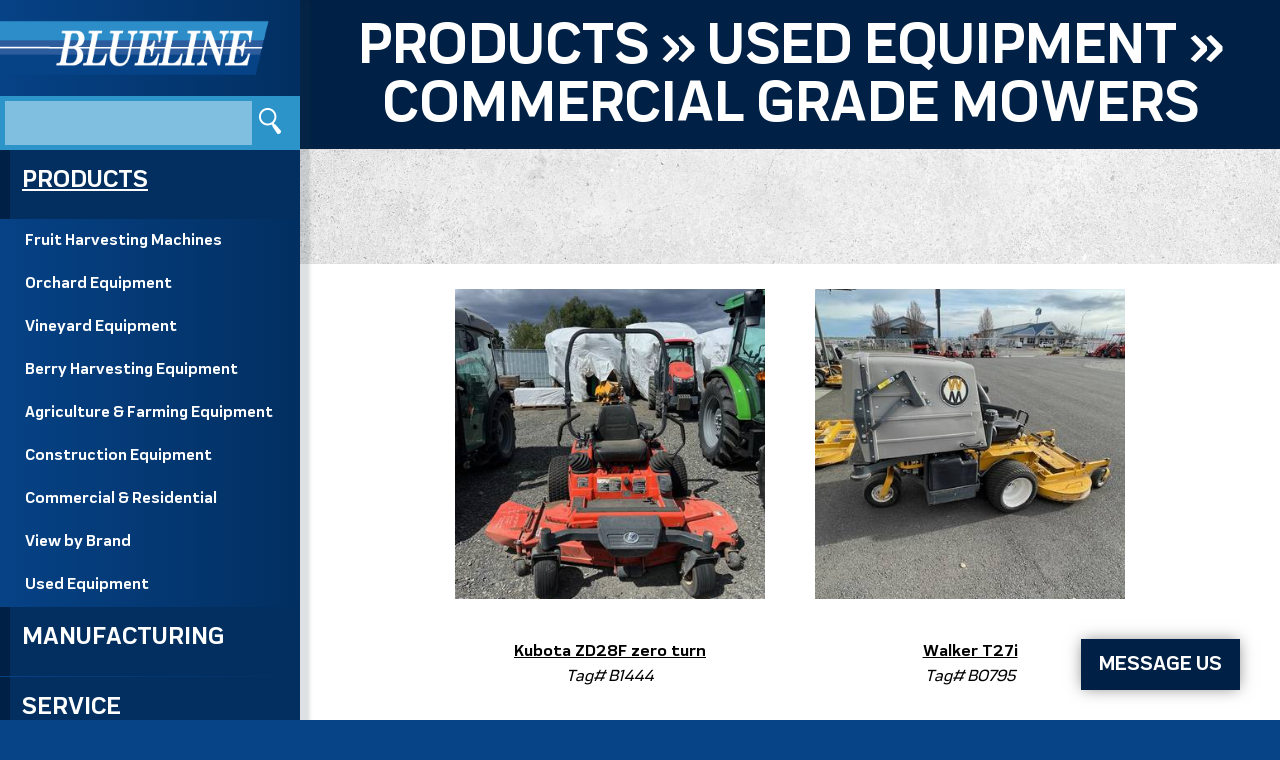

--- FILE ---
content_type: text/html; charset=utf-8
request_url: https://www.bluelinemfg.com/products/category/mowers
body_size: 13427
content:

<!DOCTYPE html>

<html lang="en-US">
<head>
  
<title>Products &gt; Used Equipment &gt; Commercial Grade Mowers - Blueline Manufacturing Co.</title>

<meta name="robots" content="index,follow" />
<meta name="author" content="Blueline Manufacturing Co." />
<meta name="format-detection" content="telephone=no" />

<meta name="description" content="View our current inventory of used commercial grade mowers." />
<meta name="viewport" content="width=device-width, initial-scale=1.0" />

<style type="text/css">
































































@font-face {font-family: 'Praktika-Bold';src: url('../../fonts/34BE7F_C_0.eot');src: url('../../fonts/34BE7F_C_0.eot?#iefix') format('embedded-opentype'),url('../../fonts/34BE7F_C_0.woff2') format('woff2'),url('../../fonts/34BE7F_C_0.woff') format('woff'),url('../../fonts/34BE7F_C_0.ttf') format('truetype'),url('../../fonts/34BE7F_C_0.svg#wf') format('svg');} @font-face {font-family: 'Praktika-Medium';src: url('../../fonts/34BE7F_1E_0.eot');src: url('../../fonts/34BE7F_1E_0.eot?#iefix') format('embedded-opentype'),url('../../fonts/34BE7F_1E_0.woff2') format('woff2'),url('../../fonts/34BE7F_1E_0.woff') format('woff'),url('../../fonts/34BE7F_1E_0.ttf') format('truetype'),url('../../fonts/34BE7F_1E_0.svg#wf') format('svg');}   body	{	
	font-family: "Praktika-Medium", sans-serif;
	font-weight: normal;
	font-size: 100%;	line-height: 1.5;	color: #000;	}	h1, h2, h3, h4, h5, h6	{	padding: 0;	margin: 0;	
	font-family: "Praktika-Bold", sans-serif;
	font-weight: normal;
	}	h1	{		margin: 0;	font-size: 2em;	line-height: 1;	color: #fff;	background: #002145;	padding: 10px 20px;	text-transform: uppercase;	z-index: 900 !important;	text-align: center;	}	h1 a, h1 a:hover	{		color: #fff;	text-decoration: none;	}	h2	{	margin: 0 0 20px 0;	padding-left: 5px;	font-size: 2em;	color: #064387;	}	h3	{		padding: 20px;	font-size: 1.25em;	color: #fff;	text-align: center;	text-transform: uppercase;	background: #002145;	}	h3 a	{	color: #fff !important;	text-decoration: none;	}	h4	{	margin: 15px 0;	font-size: 1.35em;	text-transform: uppercase;	color: #064387;	}	h5	{ 	margin: 0 0 15px 0;	padding-left: 5px;	
	font-family: "Praktika-Bold", sans-serif;
	font-weight: normal;
	font-size: 1.25em;	color: #064387;	}	h6	{ /* gallery */	font-size: 1em;	color: #064387;	padding: 0;	margin: 0 0 15px 0;	}	h6 a	{color: #2d94ca;}	@media screen and (min-width: 640px) { 	h1	{font-size: 2.5em;}	h2	{font-size: 2.25em;}	h5	{font-size: 1.5em;}	}@media screen and (min-width: 768px) { 	h1	{font-size: 3.25em;}	h2	{font-size: 2.5em;}	h3	{font-size: 1.5em;}	h4	{font-size: 1.5em;}	h5	{font-size: 1.75em;}	}@media screen and (min-width: 960px) { 	h1	{		padding: 18px 30px 15px 30px;		font-size: 3.5em;		}			h2	{font-size: 3em;}	h3	{font-size: 2em;}	h4	{font-size: 2em;}	h5	{font-size: 2em;}	h6	{font-size: 1.25em;}	}@media screen and (min-width: 1224px) { 	body	{font-size: 105%;}	}img	{border: 0;}iframe	{	max-width: 100% !important;	}p	{	padding: 0;	margin: 0 0 15px 0;	}@media screen and (min-width: 640px) { 	h2:before, h4:before, p:before {	  content: "";	  width: 250px;	  display: block;	  overflow: hidden;	  }}strong, b	{	
	font-family: "Praktika-Bold", sans-serif;
	font-weight: normal;
	}	ul	{margin-bottom: 20px;}	a	{	
	font-family: "Praktika-Bold", sans-serif;
	font-weight: normal;
	color: #000;	}	a:hover	{color: #064387;}hr	{	height: 1px;	margin: 15px 0;	border-bottom: 1px dashed #fff;	border-top: 0;	border-left: 0;	border-right: 0;	color: #fff;	background: transparent;	}	form	{	margin: 0;	padding: 0;	}		/* Images */.img_align_left, .img_align_right	{margin: 10px auto;}	@media screen and (min-width: 768px) { 	.img_align_left	{		float: left;		margin: 0 20px 15px 0;		}		.img_align_right	{		float: right;		margin: 0 0 15px 20px;		}	}	/* Tables */.chart	{	margin-bottom: 20px;	border: 0;	border-spacing: 1px;	width: 100%;	}	.chart tr:nth-child(1)	{background: #002145; color: #fff; 
	font-family: "Praktika-Bold", sans-serif;
	font-weight: normal;
}.chart tr:nth-child(1) a	{color: #fff !important;}.chart tr:nth-child(2n+2)	{background: #e5e5e5;}.chart tr:hover	{background: yellow;}	.chart td {padding: 8px 10px;}	/* Buttons */button, .btn { 	color: #fff; 	background: #002145;	padding: 12px 25px;	margin: 5px !important;	border: 0;	cursor: pointer;	font-size: 1.15em;	line-height: 1;	
	font-family: "Praktika-Bold", sans-serif;
	font-weight: normal;
	text-transform: uppercase;    transition: all 0.2s ease-in-out;	} button	{width: auto; overflow: visible;}.btn:hover, .btn:focus, button:hover, button:focus {	color: #fff;	background: #064387;    }button, a:link.btn, a:visited.btn, a:hover.btn, a:focus.btn	{	text-decoration: none;	display: inline-block;	}	a:hover.btn, a:focus.btn	{color: #fff;}	@media screen and (min-width: 768px) { 	button, .btn { 		padding: 14px 25px;		font-size: 1.25em;		} }html {	
	-webkit-box-sizing: border-box;
	-moz-box-sizing: border-box;
	box-sizing: border-box;
 	min-width: 320px;	}*, *:before, *:after {	-webkit-box-sizing: inherit;	-moz-box-sizing: inherit;	box-sizing: inherit;}img	{	max-width: 100%;	height: auto;	border: 0;	}body	{	margin: 0;	padding: 0;	background: #064387;	}	/*   Basic Layout Divisions	*/	div	{	position: relative;	width: 100%;	padding: 0;	margin: 0;	}	.vp	{	width: 100%;	max-width: 1224px;	margin: 0 auto;	padding: 0;	overflow-x: hidden; /* for AOS */	overflow-y: hidden; /* for AOS in FF + Edge */	}.vp-xl	{	width: 100%;	max-width: 1600px;	margin: 0 auto;	padding: 0;	overflow-x: hidden; /* for AOS */	overflow-y: hidden; /* for AOS in FF + Edge */	}.vp-sm	{	width: 100%;	max-width: 960px;	margin: 0 auto;	padding: 0;	overflow-x: hidden; /* for AOS */	overflow-y: hidden; /* for AOS in FF + Edge */	}@media screen and (min-width: 1224px) { 	.layout	{		
	display: -webkit-box;
	display: -moz-box;
	display: -ms-flexbox;
	display: -webkit-flex;
	display: flex;
	min-height: 0;
	min-width: 0;
		
	-webkit-box-orient: horizontal;
	-webkit-box-direction: normal;
	-moz-box-orient: horizontal;
	-moz-box-direction: normal;
	-ms-flex-direction: row;  
	flex-direction: row; 
		
	-ms-flex-wrap: wrap;
	flex-wrap: wrap; 
		
	-webkit-box-pack: start;
	-moz-box-pack: start;
	-ms-flex-pack: start;
	justify-content: flex-start;
		width: 100% !important;		}	.content	{		-webkit-box-flex: 1;		-moz-box-flex: 1;		-webkit-flex:  1; 		-ms-flex: 1 0 768px; 		flex: 1 0 768px;		}	}.sidebar-wrapper	{
	
	display: -webkit-box;
	display: -moz-box;
	display: -ms-flexbox;
	display: -webkit-flex;
	display: flex;
	min-height: 0;
	min-width: 0;

	
	-webkit-box-orient: horizontal;
	-webkit-box-direction: normal;
	-moz-box-orient: horizontal;
	-moz-box-direction: normal;
	-ms-flex-direction: row;  
	flex-direction: row; 
 
	
	-ms-flex-wrap: wrap;
	flex-wrap: wrap; 
 
	
	-webkit-box-align: center;
	-moz-box-align: center;
	-ms-flex-align: center;
	-webkit-align-items: center;
	align-items: center;
  
	}
	
.menu	{
	background: #064387;
	z-index: 900;  
	}

.menu img	{
	display: block;
	margin: 0 0 0 -50px;
	padding: 10px 0;
	-webkit-box-flex: 0;
	-moz-box-flex: 0;
	-webkit-flex:  0; 
	-ms-flex: 0 0 300px; 
	flex: 0 0 300px;
	}
	
.menu-button {
	position: relative;
	display: block;
	-webkit-box-flex: 1;
	-moz-box-flex: 1;
	-webkit-flex:  1; 
	-ms-flex: 1 0 50px; 
	flex: 1 0 50px;
	padding: 14px 20px;	
	margin: 0 20px;
	color: #fff;
	
	font-family: "Praktika-Bold", sans-serif;
	font-weight: normal;

	font-size: 1.25em;
	text-decoration: none;
	border: none;
	cursor: pointer;
	text-align: center;
	text-transform: uppercase;
	} 

.menu-button span	{
	position: relative;
	display: inline;
	}

.menu-button span:before	{
	content: "";
	position: absolute;
	top: 50%;
	left: -30px;
	margin-top: -13px;
	width: 30px;
	height: 25px;
	background: url(../../img/icons.png) -85px -12px no-repeat;
	}

#menutoggle, .menu-toggle, [id^=drop] {display: none;}

#menutoggle:checked + div {
	max-height: 1000px; 
	transition: max-height 0.3s ease-in;
	}

.nav-wrapper {
	position: relative;
	max-height: 0;
	overflow: hidden;
	transition: max-height 0.3s ease-out;
	background: #064387;
	text-transform: uppercase;
	}
	
.menu-bar, .menu-bar li, .menu-bar ul {
	padding: 0;
	margin: 0;
	list-style: none;
	}
	
.menu-bar a {display: block;}
	
.menu-bar li > a, .menu-bar li > label {
	padding: 12px 15px;	
	
	font-family: "Praktika-Bold", sans-serif;
	font-weight: normal;

	font-size: 1.25em;
	color: #fff;
	text-decoration: none;
	}
	
.menu-bar > li a:hover	{text-decoration: underline;}
	
.menu-bar li li a:hover {
	color: #fff;
	background: #2d94ca;
	}
  
.menu-toggle {
	padding: 14px 20px;	
	color: #fff;
	font-size: 1em; 
	display: block;
	border: none;
	cursor: pointer;
	}

.menu-toggle + a {display: none;}

.menu-bar ul {
	max-height: 0;
	overflow: hidden;
	transition: max-height 0.3s ease-out;
	position: static;
	color: #fff;
	text-transform: none;
	}

[id^=drop]:checked + ul {
	max-height: 1000px; 
	transition: max-height 0.3s ease-in;
	}

/*
.menu-bar ul li:hover {text-decoration: underline;}
*/

.menu-bar li ul li .menu-toggle,
.menu-bar ul a {background: #2d94ca;}

.menu-bar ul ul li {position: static;}

@media screen and (min-width: 480px) { 

	.menu img	{
		-ms-flex: 0 0 400px; 
		flex: 0 0 400px;
		}
	
}

@media screen and (min-width: 640px) { 

	.menu-button {
		-ms-flex: 1 0 150px; 
		flex: 1 0 150px;
		text-align: right;
		} 

}

@media screen and (min-width: 1224px) { 

	.menu	{
		
	display: -webkit-box;
	display: -moz-box;
	display: -ms-flexbox;
	display: -webkit-flex;
	display: flex;
	min-height: 0;
	min-width: 0;

		
	-webkit-box-orient: vertical;
	-webkit-box-direction: normal;
	-moz-box-orient: vertical;
	-moz-box-direction: normal;
	-ms-flex-direction: column;
	flex-direction: column;
 
		
	-ms-flex-wrap: wrap;
	flex-wrap: wrap; 
 
		
	-webkit-box-align: start;
	-moz-box-align: start;
	-ms-flex-align: start;
	-ms-grid-row-align: flex-start;
	align-items: flex-start;
  
		-webkit-box-flex: 0;
		-moz-box-flex: 0;
		-ms-flex: 0 0 300px;
		flex: 0 0 300px;
		background: #064286; 
		background: -moz-linear-gradient(left,  #064286 0%, #022f61 100%); 
		background: -webkit-linear-gradient(left,  #064286 0%,#022f61 100%);
		background: linear-gradient(to right,  #064286 0%,#022f61 100%);
		filter: progid:DXImageTransform.Microsoft.gradient( startColorstr='#064286', endColorstr='#022f61',GradientType=1 );
		background-size: 100% 100%;
		-webkit-box-shadow: 10px 0px 3px 0px rgba(37,53,70,0.15);
		-moz-box-shadow: 10px 0px 3px 0px rgba(37,53,70,0.15);
		box-shadow: 10px 0px 3px 0px rgba(37,53,70,0.15);
		}

	.menu img	{
		padding: 20px 0;
		margin: 0 0 0 -30px;
		}
	
	.menu-button, .menu-toggle {display: none;}

	.menu-toggle + a {display: block;}
	
	.nav-wrapper	{
		max-height: none;
		overflow: visible;
		transition: none;
		background: none;
		padding: 0;
		z-index: 2;
		}
	
	.menu-bar	{
		position: relative;
		}
	
	.menu-bar ul {
		max-height: none;
		overflow: visible;
/*		position: absolute; */
		z-index: 5;
		}

	.menu-bar ul li:hover {background: #2d94ca;}

	.menu-bar > li > a {
		border-left: 10px solid #002145;
		background: #022f5f;
		margin-bottom: 1px;
		}
	
	.menu-bar li > a, .menu-bar li > label {
		padding: 12px 10px 20px 12px;	
		font-size: 1.5em;
		}
	
	/*
	[id^=drop]:checked + ul, .menu-bar li > ul {
		max-height: 0;
		overflow: hidden;
		transition: max-height 0.3s ease-out;
		}
	
	.menu-bar li:hover > ul {
		max-height: 1000px; 
		transition: max-height 0.3s ease-in;
		position: absolute; 
		top: 100%; 
		} 

	.menu-bar li:last-child:hover > ul {
		right: 0; 
		} 
		*/
		
	.menu-bar li ul li .menu-toggle,
	.menu-bar ul a {
		padding: 10px 25px;
		font-size: .95em;
		background: none;
		}

	.menu-bar ul li {
		width: 100%;
		min-width: 250px;
		display: list-item;
		position: relative;
		}
		
	.menu-bar ul ul li {
		position: relative;
		top: -60px;
		left: 250px; 
		}

}
	
@media screen and (min-width: 1224px) and (min-height: 1124px) { 

	.sidebar-wrapper	{
		position: -webkit-sticky;
		position: sticky;
		top: 0;
  		align-self: flex-start; 
		}

}

@media
	only screen and (-webkit-min-device-pixel-ratio: 2),
	only screen and (   min--moz-device-pixel-ratio: 2),
	only screen and (     -o-min-device-pixel-ratio: 2/1),
	only screen and (        min-device-pixel-ratio: 2),
	only screen and (                min-resolution: 192dpi),
	only screen and (                min-resolution: 2dppx) { 
	
	.menu-button:before, .menu-button span:before	{background: url(../../img/icons@2x.png) -85px -12px no-repeat;}
	
}

#search	{
	background: #2d94ca;
	padding: 5px;
	}

#search label	{
	display: none;
	}

#search input	{
	display: inline-block;
	outline: none;
	width: 85%;
	max-width: 480px;
	margin: 0;
	padding: 10px;
	background: rgba(255,255,255,.4);
	border: 0;
	color: #fff !important;
	
	font-family: "Praktika-Bold", sans-serif;
	font-weight: normal;

	font-size: 1em;
    transition: all 0.2s ease-in-out;
    overflow: hidden;
	}

#search ::-webkit-input-placeholder {color: #999;}
#search :-moz-placeholder {color: #999;}
#search ::-moz-placeholder {color: #999;}
#search :-ms-input-placeholder {color: #999 !important;}
#search ::-ms-input-placeholder {color: #999;}
#search ::placeholder {color: #999;}
	
#search button	{
	position: relative;
	display: inline-block;
	background: url(../../img/icons.png) -212px -136px no-repeat;
	box-shadow: 0 0 0 0;
	width: 30px;
	height: 30px;
	cursor: pointer;
	padding: 0 !important;
	margin: 5px 10px;
	overflow: hidden;
	border: 0;
	border-radius: 0 !important; /* Fix FF ghosting issue */
	text-indent: -9999px;
	}
	
@media
	only screen and (-webkit-min-device-pixel-ratio: 2),
	only screen and (   min--moz-device-pixel-ratio: 2),
	only screen and (     -o-min-device-pixel-ratio: 2/1),
	only screen and (        min-device-pixel-ratio: 2),
	only screen and (                min-resolution: 192dpi),
	only screen and (                min-resolution: 2dppx) { 
	
	.menu-button span:before	{background: url(../../img/icons@2x.png) -85px -12px no-repeat;}
	
	#search button	{background: url(../../img/icons@2x.png) -212px -136px no-repeat;}
	
	.social li a	{background-image: url(../../img/icons@2x.png);}
	
}
.social	{
	
	display: -webkit-box;
	display: -moz-box;
	display: -ms-flexbox;
	display: -webkit-flex;
	display: flex;
	min-height: 0;
	min-width: 0;

	
	-webkit-box-orient: horizontal;
	-webkit-box-direction: normal;
	-moz-box-orient: horizontal;
	-moz-box-direction: normal;
	-ms-flex-direction: row;  
	flex-direction: row; 

	
	-ms-flex-wrap: wrap;
	flex-wrap: wrap; 

	
	-webkit-box-pack: center;
	-moz-box-pack: center;
	-ms-flex-pack: center;
	justify-content: center;

	list-style: none;
	margin: 0 auto;
	padding: 20px 0;
	}
	
.social li	{
	vertical-align: middle;
	padding: 0;
	margin: 5px;
	-webkit-box-flex: 0;
	-moz-box-flex: 0;
	-webkit-flex:  0; 
	-ms-flex: 0 0 50px; 
	flex: 0 0 50px;
	}
	
.social li a	{
	display: block;
	width: 50px;
	height: 50px;
	background-image: url(../../img/icons.png);
    background-repeat: no-repeat;
    background-color: #002145;
	text-indent: -9999px;
	overflow: hidden;
	-webkit-border-radius: 25px;
	-moz-border-radius: 25px;
	border-radius: 25px;
    transition: all 0.2s ease-in-out;
	}
	
#instagram	{background-position: 0 -125px;}
#facebook	{background-position: -50px -125px;}
#youtube	{background-position: -100px -125px;}
#email	{background-position: -150px -125px;}
	
.social li a:hover	{background-color: #2d94ca;}
	
@media
	only screen and (-webkit-min-device-pixel-ratio: 2),
	only screen and (   min--moz-device-pixel-ratio: 2),
	only screen and (     -o-min-device-pixel-ratio: 2/1),
	only screen and (        min-device-pixel-ratio: 2),
	only screen and (                min-resolution: 192dpi),
	only screen and (                min-resolution: 2dppx) { 
	
	.social li a	{background-image: url(../../img/icons@2x.png);}
	
}
.center	{text-align: center;}.justify	{text-align: justify;}	.pad1x, .pad2x	{padding: 15px;}.pad3x, .pad4x	{padding: 25px;}.pad5x	{padding: 100px 15px;}	@media screen and (min-width: 480px) { 	.pad1x, .pad2x	{padding: 25px;}	.pad3x, .pad4x	{padding: 35px;}	.pad5x	{padding: 100px 35px;}}	@media screen and (min-width: 640px) { 	.pad1x	{padding: 25px;}	.pad2x	{padding: 30px;}		.pad3x, .pad4x	{padding: 50px;}	.pad5x	{padding: 100px 50px;}}@media screen and (min-width: 768px) { 	.pad1x	{padding: 30px;}	.pad2x	{padding: 40px;}		.pad3x	{padding: 80px 50px;}	.pad4x	{padding: 80px;}	.pad5x	{padding: 150px 80px;}}@media screen and (min-width: 980px) { 	.pad1x	{padding: 30px;}	.pad2x	{padding: 50px;}	.pad3x	{padding: 100px 50px;}	.pad4x	{padding: 100px;}	.pad5x	{padding: 200px 100px;}}.bg-color-1	{ /* white background */	background: #fff;	z-index: 2;	}.bg-color-1 h1	{	
	font-family: "Praktika-Bold", sans-serif;
	font-weight: normal;
	color: #064387;	text-shadow: none;	}		/*.bg-color-2	{ 	background: #002145;	}.bg-color-3	{ 	background: #064387;	}.bg-color-3 *	{	color: #fff;	}	.bg-color-4	{	background: #2d94ca;	}	*/.bg-photo-ink	{ /* photo backgrounds */	color: #fff;	background-size: cover !important;	z-index: 2;	overflow-x: hidden; /* for AOS */	overflow-y: hidden; /* for AOS in FF + Edge */	}	.bg-photo-ink h2, .bg-photo-ink h4, .bg-photo-ink h6	{color: #fff;}	.bg-photo-ink .feature-box h4, .bg-photo-ink .feature-box h6	{	color: #000;	}	.bg-photo-1	{	background: url(../../img/bg-photo-1.jpg) center center no-repeat; 	z-index: 2;	background-size: cover !important;	}.bg-photo-2	{	background: url(../../img/bg-photo-2.jpg) center center no-repeat; 	z-index: 2;	background-size: cover !important;	}.photo-ink	{	display: block;	position: relative;	width: 100%;	height: 0;	padding-bottom: 55%;	overflow: hidden;	}.photo-ink img	{	position: absolute;	top: 0;	bottom: 0;	left: 0;	right: 0;	margin: auto;	width: 100%;	height: auto;	-o-object-fit: cover;	object-fit: cover;	}@supports (object-fit: cover) {	.photo-ink img	{		position: absolute;		top: 0;		left: 0;		height: 100%;		width: 100%;		-o-object-fit: cover;		object-fit: cover;		}}@media screen and (min-width: 768px) { 	.photo-ink	{padding-bottom: 45%;}}@media screen and (min-width: 960px) { 	.photo-ink	{padding-bottom: 40%;}}@media screen and (min-width: 1224px) { 	.photo-ink	{padding-bottom: 35%;}}	/* Flex Box */.flex-box, .flex-center {	position: relative;     z-index: 200;	overflow-x: hidden; /* for AOS */	overflow-y: hidden; /* for AOS in FF + Edge */	}.flex-child, .flex-content, .flex-subnav	{	position: relative;	overflow-x: hidden; /* for AOS */	overflow-y: hidden; /* for AOS in FF + Edge */	}.flex-bg-photo	{    min-height: 400px; /* for background image panes */	}.flex-box {	
	display: -webkit-box;
	display: -moz-box;
	display: -ms-flexbox;
	display: -webkit-flex;
	display: flex;
	min-height: 0;
	min-width: 0;
	
	-webkit-box-orient: horizontal;
	-webkit-box-direction: normal;
	-moz-box-orient: horizontal;
	-moz-box-direction: normal;
	-ms-flex-direction: row;  
	flex-direction: row; 
	
	-ms-flex-wrap: wrap;
	flex-wrap: wrap; 
	
	-webkit-box-pack: center;
	-moz-box-pack: center;
	-ms-flex-pack: center;
	justify-content: center;
	width: 100% !important;	}.flex-center { /* nest side-by-side content in this div to keep full background height on parent container */	
	display: -webkit-box;
	display: -moz-box;
	display: -ms-flexbox;
	display: -webkit-flex;
	display: flex;
	min-height: 0;
	min-width: 0;
	
	-webkit-box-orient: vertical;
	-webkit-box-direction: normal;
	-moz-box-orient: vertical;
	-moz-box-direction: normal;
	-ms-flex-direction: column;
	flex-direction: column;
	
	-ms-flex-wrap: wrap;
	flex-wrap: wrap; 
	
	-webkit-box-pack: center;
	-moz-box-pack: center;
	-ms-flex-pack: center;
	justify-content: center;
	
	-webkit-box-align: center;
	-moz-box-align: center;
	-ms-flex-align: center;
	-webkit-align-items: center;
	align-items: center;
	width: 100%;	height: 100%;	overflow-x: hidden; /* for AOS */	overflow-y: hidden; /* for AOS in FF + Edge */	}.flex-center *	{max-width: 100%;} /* IE fix */.whole	{	min-height: 75vh;	padding-top: 100px;	padding-bottom: 100px; 	}.half	{	min-height: 50vh;	padding-top: 50px;	padding-bottom: 50px;	}.third	{	min-height: 33vh;	padding: 50px 0;	}.reverse-order .flex-child:first-child	{	-webkit-box-ordinal-group: 3;	-ms-flex-order: 2;	order: 2;	}	.reverse-order .flex-child:nth-child(2)	{	-webkit-box-ordinal-group: 2;	-ms-flex-order: 1;	order: 1;	}	@media screen and (min-width: 480px) { 	.whole	{		min-height: 80vh;		padding-top: 200px;		padding-bottom: 200px; 		}	.half	{		padding-top: 100px;		padding-bottom: 100px;		}	.third	{padding: 75px 0;}	.flex-child *	{max-width: 100%;}	.flex-child	{		-webkit-box-flex: 1;		-moz-box-flex: 1;		-webkit-flex:  1; 		-ms-flex: 1 0 480px;		flex: 1 0 480px;		}		.flex-child-2	{		-webkit-box-flex: 0;		-moz-box-flex: 0;		-webkit-flex:  0; 		-ms-flex: 0 0 480px;		flex: 0 0 480px;		}	}@media screen and (min-width: 768px) { 	.flex-child-3	{		-webkit-box-flex: 0;		-moz-box-flex: 0;		-webkit-flex:  0; 		-ms-flex: 0 0 768px;		flex: 0 0 768px;		}	}	@media screen and (min-width: 960px) { 	.reverse-order .flex-child:first-child	{		-webkit-box-ordinal-group: 2;		-ms-flex-order: 1;		order: 1;		}		.reverse-order .flex-child:nth-child(2)	{		-webkit-box-ordinal-group: 3;		-ms-flex-order: 2;		order: 2;		}	}	.copy	{	max-width: 760px;	margin: auto;	overflow-x: hidden; /* for AOS */	overflow-y: hidden; /* for AOS in FF + Edge */	}	
	/* Standard flex galleries with inline images */
	
.gallery, .logo-gallery	{
	
	display: -webkit-box;
	display: -moz-box;
	display: -ms-flexbox;
	display: -webkit-flex;
	display: flex;
	min-height: 0;
	min-width: 0;

	
	-ms-flex-wrap: wrap;
	flex-wrap: wrap; 

	
	-webkit-box-pack: center;
	-moz-box-pack: center;
	-ms-flex-pack: center;
	justify-content: center;

	text-align: center;
	}
	
.gallery .gallery-item	{
	-webkit-box-flex: 0;
	-moz-box-flex: 0;
	-ms-flex: 0 0 350px;
	flex: 0 0 350px; 
	padding: 20px;
	margin: 5px;
	}
	
.logo-gallery .gallery-item	{
	-webkit-box-flex: 0;
	-moz-box-flex: 0;
	-ms-flex: 0 0 175px;
	flex: 0 0 175px;
	margin: 5px;
	}

.gallery-pic	{
	position: relative;
	display: block;
	width: 100%;
	height: 0;
	padding-bottom: 100%;
	margin: 0 auto 15px auto;
	overflow: hidden;
	}
	
.logo-gallery .gallery-pic	{
	padding-bottom: 80%;
	}
	
.gallery-pic img	{
	position: absolute;
	max-height: 100%;
	max-width: 100%;
	width: auto;
	height: auto;
	top: 0;
	bottom: 0;
	left: 0;
	right: 0;
	margin: auto;
	}

@supports (object-fit: cover) {

	.gallery .gallery-pic img	{
		position: absolute;
		top: 0;
		left: 0;
		max-width: none;
		max-height: none;
		height: 100%;
		width: 100%;
		-o-object-fit: cover;
		object-fit: cover;
		}

}

	/* Custom Used Equipment gallery */
		
.faded .gallery-pic:before	{
	content: "";
	position: absolute;
	top: 0;
	left: 0;
	width: 100%;
	height: 100%;
	background: rgba(6,67,135,.5);
	z-index: 200;
	}

.faded .category-name	{
	position: absolute;
	top: 50%;
	left: 50%;
	transform: translate(-50%, -50%);
	color: #fff;
	text-transform: uppercase;
	text-decoration: none;
	font-size: 1.5em;
	z-index: 300;
	}

.faded .category-name:hover	{
	text-decoration: underline;
	}

	/* Galleries as background images that flex like they are supposed to */
		
.gallery-flex	{
	
	display: -webkit-box;
	display: -moz-box;
	display: -ms-flexbox;
	display: -webkit-flex;
	display: flex;
	min-height: 0;
	min-width: 0;

	
	-ms-flex-wrap: wrap;
	flex-wrap: wrap; 

	
	-webkit-box-pack: center;
	-moz-box-pack: center;
	-ms-flex-pack: center;
	justify-content: center;

	overflow: hidden; /* required for intrinsic galleries */
	background: #064387;
	}
	
.gallery-flex .gallery-item	{
	-webkit-box-flex: 1;
	-moz-box-flex: 1;
	-ms-flex: 1 0 300px;
	flex: 1 0 300px; 
	}
	
.gallery-square	{
	width: 100%;
	height: 0;
	padding-bottom: 100%;
	overflow: hidden;
	background-size: cover !important;
	}

.gallery-flex .gallery-caption	{ 
	padding: 20px;
	
	font-family: "Praktika-Bold", sans-serif;
	font-weight: normal;

	font-size: 1.25em;
	border-left: 10px solid #2d94ca;
	}

.gallery-flex .gallery-caption *	{ 
	color: #fff;
	}

@media screen and (min-width: 768px) { 
	
	.gallery-flex .gallery-item	{
		-ms-flex: 1 0 33%;
		flex: 1 0 33%; 
		}
	
}

	/* Page Numbers */
	
.page-numbers	{
	
	display: -webkit-box;
	display: -moz-box;
	display: -ms-flexbox;
	display: -webkit-flex;
	display: flex;
	min-height: 0;
	min-width: 0;

	
	-webkit-box-pack: center;
	-moz-box-pack: center;
	-ms-flex-pack: center;
	justify-content: center;

	
	-webkit-box-align: center;
	-moz-box-align: center;
	-ms-flex-align: center;
	-webkit-align-items: center;
	align-items: center;

	margin: 20px auto;
	}
	
.page-numbers a, .page-numbers span	{
	-webkit-box-flex: 0;
	-moz-box-flex: 0;
	-ms-flex: 0 0 auto;
	flex: 0 0 auto;
	margin: 2px;
	padding: 6px 14px;
	color: #fff;
	border-radius: 4px;
	}

.page-numbers a	{
	background: #064387;
	color: #fff;
	text-decoration: none;
	border-radius: 4px;
	}

.page-numbers a:hover	{
	color: #fff;
	background: #064387;
	text-decoration: underline;
	}

.page-numbers span	{
	color: #fff;
	background: #2d94ca;
	}
	
.formula label	{
	
	-webkit-box-sizing: border-box;
	-moz-box-sizing: border-box;
	box-sizing: border-box;

	width: 100%;
	padding: 6px 0;
	margin: 0;
	}
	
.formula input[type=text], .formula input[type=email], .formula input[type=tel], .formula input[type=number], .formula input[type=password], .formula select, .formula textarea	{
	
	font-family: "Praktika-Medium", sans-serif;
	font-weight: normal;

	font-size: 1em;
	color: #064387;
	border: 1px solid #064387;
	}

.formula input[type=text], .formula input[type=email], .formula input[type=tel], .formula input[type=number], .formula input[type=password], .formula input[type=file], .formula textarea	{
	
	-webkit-box-sizing: border-box;
	-moz-box-sizing: border-box;
	box-sizing: border-box;

	display: block;
	width: 100%;
	padding: 10px;
	margin: 6px 0;
	background: #fff;
	}
	
.formula input[type=checkbox], .formula input[type=radio]	{
	
	-webkit-box-sizing: border-box;
	-moz-box-sizing: border-box;
	box-sizing: border-box;

	width: auto;
	padding: 0;
	margin: 0 7px;
	}
	
.formula select	{
	width: 100%;
	display: block;
	margin: 6px 0;
	}
	
.formula textarea	{
	height: 150px;
	background: #fff;
	}
	
.formula input:focus, .formula input:active, .formula textarea:focus, .formula textarea:active	{outline: 5px solid #2d94ca;}
	
.formula .btn, .formula button	{
	display: block;
	margin: 20px 10px;
	}

.formula h4, .formula h6	{width: 100%;}

.g-recaptcha	{margin: 5px 5px 15px 5px !important;}
	
.error	{
	font-style: italic;
	color: #c00;
	}
	
.formula ::-webkit-input-placeholder {color: #999;}
.formula :-moz-placeholder {color: #999;}
.formula ::-moz-placeholder {color: #999;}
.formula :-ms-input-placeholder {color: #999 !important;}
.formula ::-ms-input-placeholder {color: #999;}
.formula ::placeholder {color: #999;}
	
@media screen and (min-width: 600px) { 

	.formula .short	{
		-webkit-box-flex: 1;
		-moz-box-flex: 1;
		-ms-flex: 1 0 25%;
		flex: 1 0 33.3%;
		}
	
}

@media screen and (min-width: 768px) { 

	.formula	{
		
	display: -webkit-box;
	display: -moz-box;
	display: -ms-flexbox;
	display: -webkit-flex;
	display: flex;
	min-height: 0;
	min-width: 0;

		
	-webkit-box-orient: horizontal;
	-webkit-box-direction: normal;
	-moz-box-orient: horizontal;
	-moz-box-direction: normal;
	-ms-flex-direction: row;  
	flex-direction: row; 

		
	-ms-flex-wrap: wrap;
	flex-wrap: wrap; 

		}
	
	.formula label	{
		-webkit-box-flex: 1;
		-moz-box-flex: 1;
		-ms-flex: 1 0 40%;
	    flex: 1 0 50%;
		padding: 6px 10px;
		margin: 0;
		}
	
	.formula .long, .formula h2, .formula h4, .formula p	{
		-webkit-box-flex: 1;
		-moz-box-flex: 1;
		-ms-flex: 1 0 90%;
		flex: 1 0 100%;
		}

}
.quick-chat-button	{
	box-shadow: 0 0 15px -2px rgba(0,0,0,0.50);
	-webkit-box-shadow: 0 0 15px -2px rgba(0,0,0,0.50);
	-moz-box-shadow: 0 0 15px -2px rgba(0,0,0,0.50);
	}

.quick-chat	{
	position: fixed;
	bottom: 10px;
	right: 20px;
	width: 90%;
	max-width: 330px;
	padding: 15px;
	z-index: 999;
	text-align: right;
	}

#quick-chat-form-wrapper {
    display: none; /* Initially hide the div */
	position: absolute;
	bottom: 90px;
	right: 0;
	width: 100%;
	background: #002145;
	box-shadow: 0 0 25px -2px rgba(0,0,0,0.40);
	-webkit-box-shadow: 0 0 25px -2px rgba(0,0,0,0.40);
	-moz-box-shadow: 0 0 25px -2px rgba(0,0,0,0.40);
    transition: all 0.2s ease-in-out;
  	}
  	
#quick-chat-form-wrapper:after {
  	content: "";
	position: absolute;
	top: 100%;
	right: 33px;
	width: 0; 
	height: 0; 
	border-left: 20px solid transparent;
	border-right: 20px solid transparent;
	border-top: 16px solid #002145;
	}
	  	
#quick-chat-form {
	height: 650px;
	max-height: 75vh;
	overflow: auto;
	text-align: center;
  	}
  	
#quick-chat-form h6 {
	display: block;
    font-size: 1.15em;
    padding: 10px;
    margin: 0;
	color: #fff;
	background: #064387;
  	}
  	
#quick-chat-form p {font-size: .85em;}
  	
.quick-chat-button	{padding: 15px 18px !important;}

.show-chat {display: block !important;}
	
.show-chat iframe {
	display: block;
	width: 100%;
	max-width: 100%;
	height: 575px;
	border: 0;
	}
	
.quick-chat-disclaimer	{font-size: .75em;}
.footer	{
	padding: 15px 20px;
	background: #2d94ca;
	z-index: 50;
	}

.footer *	{
	color: #fff;
	}

#jump2top	{
	display: inline-block;
	width: 75px;
	height: 50px;
	background: url(../../img/icons.png) 0 0 no-repeat;
	text-align: left;
	text-indent: -9999px;
    overflow: hidden;
	text-decoration: none;
	opacity: 0.5;
    transition: all 0.2s ease-in-out;
	}
	
#jump2top:hover	{
	top: -10px;
	opacity: 1.0;
	}

#ink	{
	display: block;
	width: 100%;
	padding: 20px 0;
	background: #064387;
	z-index: 100;
	}
	
#ink a	{
	background: url(../../img/icons.png) 0 -50px no-repeat;
	width: 225px;
	height: 75px;
	display: block;
	margin: 0 auto;
	text-indent: -9999px;
	text-decoration: none;
	opacity: 0.25;
    transition: all 0.2s ease-in-out;
	}
	
#ink a:hover, #ink a:focus	{opacity: 1.0;}

@media screen and (min-width: 768px) { 

	.footer	{
		
	display: -webkit-box;
	display: -moz-box;
	display: -ms-flexbox;
	display: -webkit-flex;
	display: flex;
	min-height: 0;
	min-width: 0;
 
		
	-webkit-box-pack: justify;
	-moz-box-pack: justify;
	-ms-flex-pack: justify;
	justify-content: space-between;
 
		
	-ms-flex-wrap: wrap;
	flex-wrap: wrap; 
 
		
	-webkit-box-align: center;
	-moz-box-align: center;
	-ms-flex-align: center;
	-webkit-align-items: center;
	align-items: center;
 
		}

	.copyright	{
		-webkit-box-flex: 1;
		-moz-box-flex: 1;
		-ms-flex: 1 0 400px;
		flex: 1 0 400px;
		margin: 0;
		}

	.footer .footer-links	{
		
	display: -webkit-box;
	display: -moz-box;
	display: -ms-flexbox;
	display: -webkit-flex;
	display: flex;
	min-height: 0;
	min-width: 0;
 
		
	-webkit-box-pack: end;
	-moz-box-pack: end;
	-ms-flex-pack: end;
	justify-content: flex-end;
 
		
	-ms-flex-wrap: wrap;
	flex-wrap: wrap; 
 
		
	-webkit-box-align: center;
	-moz-box-align: center;
	-ms-flex-align: center;
	-webkit-align-items: center;
	align-items: center;
 
		-webkit-box-flex: 0;
		-moz-box-flex: 0;
		-ms-flex: 0 0 300px;
		flex: 0 0 300px;
		}
	
	#jump2top	{margin-left: 20px;}
	
}

@media screen and (min-width: 960px) { 

	.footer	{padding: 15px 30px;}

	.social li	{margin: 5px;}
	
}

@media
	only screen and (-webkit-min-device-pixel-ratio: 2),
	only screen and (   min--moz-device-pixel-ratio: 2),
	only screen and (     -o-min-device-pixel-ratio: 2/1),
	only screen and (        min-device-pixel-ratio: 2),
	only screen and (                min-resolution: 192dpi),
	only screen and (                min-resolution: 2dppx) { 
	
	#jump2top	{background: url(../../img/icons@2x.png) 0 0 no-repeat;}
	
	#ink a	{background: url(../../img/icons@2x.png) 0 -50px no-repeat;}
	
}
::selection {	background: #064387;	color: #fff;	}
</style>

<link rel="apple-touch-icon" sizes="180x180" href="/img/ico/apple-touch-icon.png">
<link rel="icon" type="image/png" sizes="32x32" href="/img/ico/favicon-32x32.png">
<link rel="icon" type="image/png" sizes="16x16" href="/img/ico/favicon-16x16.png">
<link rel="manifest" href="/img/ico/site.webmanifest">
<link rel="mask-icon" href="/img/ico/safari-pinned-tab.svg" color="#0072bc">
<meta name="apple-mobile-web-app-title" content="Blueline Manufacturing">
<meta name="application-name" content="Blueline Manufacturing">
<meta name="msapplication-TileColor" content="#0072bc">
<meta name="msapplication-config" content="/img/ico/browserconfig.xml">
<meta name="theme-color" content="#0072bc">


<style type="text/css">

.products > a	{text-decoration: underline !important;}









.flick-slideshow	{
	max-width: 100%;
	overflow: hidden;
	} /* IE fix */

.flickity-enabled {position: relative;}

.flickity-enabled:focus {outline: none;}

.flickity-viewport {
	overflow: hidden;
	position: relative;
	height: 100%;
	}

.flickity-slider {
	position: absolute;
	width: 100%;
	height: 100%;
	}

.flickity-slider h6	{
	position: absolute;
	width: 100%;
	bottom: 0;
	left: 0;
	padding: 18px 80px;
	z-index: 10;
	text-align: center;
	color: #fff;
	background: rgba(6, 67, 135, .75);
	margin: 0;
	}

/* Draggable */

.flickity-enabled.is-draggable {
	-webkit-tap-highlight-color: transparent;
	tap-highlight-color: transparent;
	-webkit-user-select: none;
	-moz-user-select: none;
	-ms-user-select: none;
	user-select: none;
	}

.flickity-enabled.is-draggable .flickity-viewport {
	cursor: move;
	cursor: -webkit-grab;
	cursor: grab;
	}

.flickity-enabled.is-draggable .flickity-viewport.is-pointer-down {
	cursor: -webkit-grabbing;
	cursor: grabbing;
	}

	/* Previous/Next */

.flickity-prev-next-button {
	position: absolute;
	/*
	top: 50%;
	transform: translateY(-50%);
	*/
	width: 44px;
	height: 44px;
	bottom: 5px;
	}

.flickity-prev-next-button.previous {
	left: 5px;
	background: url(../../img/icons.png) -175px 0 no-repeat;
	}
	
.flickity-prev-next-button.next {
	right: 5px;
	background: url(../../img/icons.png) -225px 0 no-repeat;
	}

.flickity-button:active {opacity: 1;}

.flickity-button:disabled {
	opacity: 0.3;
	cursor: auto;
	/* prevent disabled button from capturing pointer up event. #716 */
	pointer-events: none;
	}

@media screen and (min-width: 768px) { 

	.flickity-prev-next-button {bottom: 20px;}
	.flickity-prev-next-button.previous {left: 10px;}
	.flickity-prev-next-button.next {right: 10px;}

}

	/* Page Dots */

.flickity-page-dots {
	position: absolute;
	width: 100%;
	top: 25px;
	right: 25px;
	padding: 0;
	margin: 0;
	list-style: none;
	text-align: right;
	line-height: 1;
	z-index: 200;
	}

.flickity-rtl .flickity-page-dots { direction: rtl; }

.flickity-page-dots .dot {
	display: inline-block;
	width: 10px;
	height: 10px;
	margin: 0 8px;
	background: #fff;
	border-radius: 50%;
	opacity: 0.25;
	cursor: pointer;
	}

.flickity-page-dots .dot.is-selected {
	opacity: 1;
	background: #064387;
	}

	/* Full Screen Slideshow Styles */

.flick-pano {
	position: relative;
	width: 100%;
	min-height: 500px;
	/*
	height: 0;
	padding-bottom: 50%;
	*/
	height: 75vh;
	overflow: hidden;
	}
	
/* fix iOS bug not displaying 100vh correctly only needed for vh height version intrinsic ratio can use above height: 0 */
/* ipad */
@media only screen and (min-device-width : 768px) and (max-device-width : 1024px) and (orientation : landscape) {
	.flick-pano {
		height: 768px;
	}
}
@media only screen and (min-device-width : 768px) and (max-device-width : 1024px) and (orientation : portrait) {
	.flick-pano {
		height: 1024px;
	}
}
/* iphone5 */
@media only screen and (min-device-width: 320px) and (max-device-height: 568px) and (orientation : landscape) and (-webkit-device-pixel-ratio: 2) {
	.flick-pano {
		height: 320px;
	}
}
@media only screen and (min-device-width: 320px) and (max-device-height: 568px) and (orientation : portrait) and (-webkit-device-pixel-ratio: 2) {
	.flick-pano {
		height: 568px;
	}
}
/* iPhone 4 */
@media only screen and (min-device-width : 320px) and (max-device-width : 480px) and (orientation : landscape) and (-webkit-min-device-pixel-ratio : 2) {
	.flick-pano {
		height: 320px;
	}
}
@media only screen and (min-device-width : 320px) and (max-device-width : 480px) and (orientation : portrait) and (-webkit-min-device-pixel-ratio : 2) {
	.flick-pano {
		height: 480px;
	}
}

.flick-pano img	{ 
	position: absolute;
	top: 50%;
	left: 50%;
	width: auto;
	min-width: 100%;
	max-width: none;
	height: auto;
	min-height: 100%;
	max-height: none;
	margin: auto;
	-webkit-transform: translate(-50%,-50%);
    -moz-transform: translate(-50%,-50%);
    -ms-transform: translate(-50%,-50%);
	transform: translate(-50%,-50%);
	}
	
@supports (object-fit: cover) {

	.flick-pano img	{
		position: relative;
		top: auto;
		left: auto;
		min-width: none;
		min-height: none;
		-webkit-transform: none;
		-moz-transform: none;
		-ms-transform: none;
		transform: none;
		width: 100%;
		height: 100%;
		max-width: none;
		-o-object-fit: cover;
		object-fit: cover;
		}

}

@supports not (object-fit: cover) {

	.flick-pano img	{ /* support other browsers that are newer but can't handle object-fit */
		position: absolute;
		top: 50%;
		left: 50%;
		width: auto;
		min-width: 100%;
		max-width: none;
		height: auto;
		min-height: 100%;
		max-height: none;
		margin: auto;
		-webkit-transform: translate(-50%,-50%);
		-moz-transform: translate(-50%,-50%);
		-ms-transform: translate(-50%,-50%);
		-o-transform: translate(-50%,-50%);
		transform: translate(-50%,-50%);
		}
	
}
		
/* Fade instead of slide */

.flickity-slider {
	-webkit-transform: none !important;
	-moz-transform: none !important;
	-ms-transform: none !important;
	-o-transform: none !important;
	transform: none !important;
	}

.flick-pano {
	left: 0 !important;
	opacity: 0;
  	-webkit-transition: opacity 0.4s ease-in-out;
  	-moz-transition: opacity 0.4s ease-in-out;
  	-ms-transition: opacity 0.4s ease-in-out;
	-o-transition: opacity 0.4s ease-in-out;
	transition: opacity 0.4s ease-in-out;
	z-index: -1;
	}

.flick-pano.is-selected {
	opacity: 1;
	z-index: 0
	}

	/* High Res */

@media
	only screen and (-webkit-min-device-pixel-ratio: 2),
	only screen and (   min--moz-device-pixel-ratio: 2),
	only screen and (     -o-min-device-pixel-ratio: 2/1),
	only screen and (        min-device-pixel-ratio: 2),
	only screen and (                min-resolution: 192dpi),
	only screen and (                min-resolution: 2dppx) { 

	.flickity-prev-next-button.previous {background: url(../../img/icons@2x.png) -175px 0 no-repeat;}
	.flickity-prev-next-button.next {background: url(../../img/icons@2x.png) -225px 0 no-repeat;}

}


</style>


<style type="text/css">
@media
	only screen and (-webkit-min-device-pixel-ratio: 2),
	only screen and (   min--moz-device-pixel-ratio: 2),
	only screen and (     -o-min-device-pixel-ratio: 2/1),
	only screen and (        min-device-pixel-ratio: 2),
	only screen and (                min-resolution: 192dpi),
	only screen and (                min-resolution: 2dppx) { 

	*, *:before, *:after	{background-size: 300px 175px !important;}

	.bg-photo-ink, .bg-photo-1, .bg-photo-2	{background-size: cover !important;}

	.menu	{background-size: 100% 100% !important;}

}
</style>

<!--[if lte IE 9]>
<style type="text/css">

.sidebar-wrapper, .layout	{display: block;}

.menu, .content	{
	display: inline-block;
	vertical-align: top;
	}

.menu	{width: 25%;}
.content	{width: 70%;}

.flex-box {display: block;}

.flex-child	{
	display: inline-block;
	vertical-align: top;
	width: 48%;
	}
	
	@media screen and (max-width: 980px) { 

	.flex-child, .flex-align-center, .intro, .formula, .gallery, .page-numbers, .footer 	{
		display: block;
		width: 100%;
		}
	
	}

</style>
<![endif]-->

<!--[if lte IE 8]>
<style type="text/css">

	.menu-button {display: none;}

	.menu-bar	{
		display: block;
		max-height: none;
		overflow: visible;
		transition: none;
		}
		
	.menu-bar > li:hover ul	{
		max-height: 1000px; 
		transition: max-height 0.3s ease-in;
		}

	.toggle > ul	{display: none;}

	.toggle:hover > ul	{display: block !important;}

}

</style>
<![endif]-->
 
<!-- Google tag (gtag.js) -->
<script async src="https://www.googletagmanager.com/gtag/js?id=G-4ZHB4KEHPH"></script>
<script>
  window.dataLayer = window.dataLayer || [];
  function gtag(){dataLayer.push(arguments);}
  gtag('js', new Date());

  gtag('config', 'G-4ZHB4KEHPH');
</script>

<!-- Segment Pixel - WA_Yakima_Blueline Equipment_Seg_RT - DO NOT MODIFY -->
<script src="https://secure.adnxs.com/seg?add=19259242&t=1" type="text/javascript"></script>
<!-- End of Segment Pixel -->
 
<!-- Call tracking script -->
<script type="text/javascript">
!function(){function t(){var t=r("utm_content");if(t){var e=new Date;e.setDate(e.getDate()+30),document.cookie=t+";expires="+e.toGMTString()+";path=/"}else if(document.cookie)for(var o=document.cookie.split(/; */),n=0;n<o.length;n++)if(0===o[n].toLowerCase().trim().indexOf("utm_content=")){t=o[n];break}return t}function e(t){try{console.log(t)}catch(e){alert(t)}}function r(t){var e=top.location.search?top.location.search.substring(1):null;if(e)for(var r=e.split("&"),o=0;o<r.length;o++)if(0===r[o].toLowerCase().trim().indexOf(t+"="))return r[o];return null}var o="",n=r("mctest");if(n)e("dnr tag version: 20160125"),o="http://localhost:8080/rip/library/dnr/mcDnrTag.debug.js";else{var a=t(),c="";a&&(c=top.location.search?0<=top.location.search.indexOf("utm_content")?top.location.search:top.location.search+"&"+a:"?"+a,o="https://script.advertiserreports.com/redirector/dnr"+c)}if(o){var i=document.createElement("script");i.src=o,i.type="text/javascript",scriptTag=document.getElementsByTagName("script")[0],scriptTag.parentNode.appendChild(i)}}();
</script>


<script defer src="https://cloud.umami.is/script.js" data-website-id="47f66e75-302e-430d-80c4-2eeb859decd5"></script>


</head>
<body id="top">




<noscript>For best results, please enable Javascript in your browser.</noscript>

	<div class="layout">

<div class="menu">
	<div class="sidebar-wrapper">
<a href="../../"><img src="../../img/blueline.png" srcset="../../img/blueline.png 1x, ../../img/blueline@2x.png 2x" alt="Blueline Manufacturing Co." /></a>

<label for="menutoggle" class="menu-button"><span>Menu</span></label>
<input type="checkbox" id="menutoggle" />

	<div class="nav-wrapper">     
<div id="search"><form method="post" action="../../search/index.html"><label for="searchengine">Search:</label><input type="text" id="searchengine" name="search" /><button type="submit">Search</button></form></div>

<ul class="menu-bar">
<li class="products">
<label for="drop-1" class="menu-toggle">Products</label>
<a href="../">Products</a>
<input type="checkbox" id="drop-1"/>
	<ul class="sub">
	














   




<li><a href="fruit-harvesting-machines">Fruit Harvesting Machines</a></li>




<li><a href="orchard-equipment">Orchard Equipment</a></li>




<li><a href="vineyard-equipment">Vineyard Equipment</a></li>




<li><a href="berry-harvesting-equipment">Berry Harvesting Equipment</a></li>




<li><a href="agriculture-equipment">Agriculture & Farming Equipment</a></li>




<li><a href="construction-equipment">Construction Equipment</a></li>




<li><a href="commercial-residential">Commercial & Residential</a></li>




<li><a href="brands">View by Brand</a></li>




<li><a href="used-equipment">Used Equipment</a></li>





	</ul>
</li>
<li class="manufacturing"><a href="../../manufacturing/">Manufacturing</a></li>
<li class="service"><a href="../../service/">Service</a></li>
<li class="parts"><a href="../../parts/">Parts</a></li>
<li class="videos"><a href="../../videos/">Videos</a></li>
<li class="about"><a href="../../about/">About Us</a></li>
<li class="contact"><a href="../../contact/">Contact</a></li>
</ul>

<ul class="social"><li><a href="https://www.instagram.com/bluelinemfg" target="_blank" id="instagram">Instagram</a></li><li><a href="https://www.facebook.com/bluelineequipment" target="_blank" id="facebook">Facebook</a></li><li><a href="http://www.youtube.com/user/BluelineEq" target="_blank" id="youtube">Youtube</a></li><li><a href="../../contact/" id="email">Email Us</a></li></ul>
	</div>
	</div>

</div>

<div class="content">
























    
    

<h1>





    
    <a href="products">Products</a>
        
    





     »
    <a href="used-equipment">Used Equipment</a>
        
    





     »
    <a href="mowers">Commercial Grade Mowers</a>
        
    </h1>
    

    
<div class="bg-photo-1">
	<div class="vp pad2x">
    
    
    
    
    <p></p>
    
	</div>
</div>

<!-- start category gallery -->

<div class="bg-color-1">





<!-- start item rows -->


	<div class="gallery">






<div class="gallery-item">




<a href="../kubota-zd28f-zero-turn" class="gallery-pic"><img src="../../cache/img/1/5/a/5/2/15a526d1b94dd6872626f73f5cc50c21.jpg" srcset="../../cache/img/1/5/a/5/2/15a526d1b94dd6872626f73f5cc50c21.jpg 1x, ../../cache/img/a/7/1/4/6/a71463eb08f98e5db28368b406ae4b43.jpg 2x" alt="Kubota ZD28F zero turn" /></a><br />



<a href="../kubota-zd28f-zero-turn">Kubota ZD28F zero turn</a><br />
<em>Tag# B1444</em>



</div>


<div class="gallery-item">




<a href="../walker-t27i-1" class="gallery-pic"><img src="../../cache/img/2/0/2/8/1/2028149705ccee579f47eeb182d594a4.jpg" srcset="../../cache/img/2/0/2/8/1/2028149705ccee579f47eeb182d594a4.jpg 1x, ../../cache/img/c/5/1/5/0/c51502a8b941879b8116992f3b664db9.jpg 2x" alt="Walker T27i" /></a><br />



<a href="../walker-t27i-1">Walker T27i</a><br />
<em>Tag#  B0795</em>



</div>


<div class="gallery-item">




<a href="../john-dere--2653b-" class="gallery-pic"><img src="../../cache/img/2/0/5/c/6/205c68aac7d20f2b1d507ef276afd083.jpg" srcset="../../cache/img/2/0/5/c/6/205c68aac7d20f2b1d507ef276afd083.jpg 1x, ../../cache/img/9/a/d/0/7/9ad07076733bcf610967c353ed227112.jpg 2x" alt="John Deere 2653B Tractor Mower" /></a><br />



<a href="../john-dere--2653b-">John Deere 2653B Tractor Mower</a><br />
<em>A2063</em>



</div>


<div class="gallery-item">




<a href="../john-deere-mx7" class="gallery-pic"><img src="../../cache/img/c/b/5/e/f/cb5ef86e894360523c0fddf75d429c60.jpg" srcset="../../cache/img/c/b/5/e/f/cb5ef86e894360523c0fddf75d429c60.jpg 1x, ../../cache/img/7/7/4/b/c/774bcf2cdc4d76035f40e502428a09b1.jpg 2x" alt="John Deere MX7" /></a><br />



<a href="../john-deere-mx7">John Deere MX7</a><br />
<em>Tag# B3086</em>



</div>


<div class="gallery-item">




<a href="../kubota-bagger-blower-kit" class="gallery-pic"><img src="../../cache/img/0/6/7/a/5/067a59086655133352245e0bdd351c0b.jpg" srcset="../../cache/img/0/6/7/a/5/067a59086655133352245e0bdd351c0b.jpg 1x, ../../cache/img/9/5/3/2/3/95323d7d1b1611cac009d8cbb96cfec5.jpg 2x" alt="Kubota bagger/blower kit" /></a><br />



<a href="../kubota-bagger-blower-kit">Kubota bagger/blower kit</a><br />
<em>Kubota</em>



</div>


<div class="gallery-item">




<a href="../kubota-rck54-22bx-mower-deck" class="gallery-pic"><img src="../../cache/img/2/1/e/0/2/21e02ae3dfc6f7884d549bf3a78dfe54.jpg" srcset="../../cache/img/2/1/e/0/2/21e02ae3dfc6f7884d549bf3a78dfe54.jpg 1x, ../../cache/img/f/3/f/2/4/f3f24e1bb98171fd2578df788f2f3a23.jpg 2x" alt="KUBOTA RCK54-22BX Mower Deck" /></a><br />



<a href="../kubota-rck54-22bx-mower-deck">KUBOTA RCK54-22BX Mower Deck</a><br />
<em>Tag# B1067</em>



</div>


<div class="gallery-item">




<a href="../walker-h12-snowblower" class="gallery-pic"><img src="../../cache/img/0/2/d/a/6/02da6a314006e89aa8aad865a4edd571.jpg" srcset="../../cache/img/0/2/d/a/6/02da6a314006e89aa8aad865a4edd571.jpg 1x, ../../cache/img/2/4/1/7/8/2417832360da16a9a9210386aad38a70.jpg 2x" alt="Walker H12 Snowblower" /></a><br />



<a href="../walker-h12-snowblower">Walker H12 Snowblower</a><br />
<em>Tag# A1862</em>



</div>

	</div>
<!-- end item rows -->


<!-- Add custom stuff for store landing page here -->


<!-- start pagination -->

<br style="clear: both;" />


</div>








<div class="footer">
<p class="copyright">&copy;<span id="currentYear"></span> Blueline Manufacturing Co. • All rights reserved • <a href="../../policies/privacy/">Privacy Policy</a> • <a href="../../policies/accessibility/">Accessibility</a></p>
<div class="footer-links">
<a href="https://www-bluelinemfg-com.translate.goog/?_x_tr_sl=auto&_x_tr_tl=en&_x_tr_hl=en-US" class="translate btn">Translate</a>
<a href="#top" id="jump2top">Top of Page</a>
</div>
</div>

<div id="ink"><a href="https://www.invisibleink.com" rel="nofollow" target="_blank" title="Increase your visibility with Invisible Ink">Manufacturing website made with Invisible Ink</a></div>

</div>
	</div>

<!-- Start Quick Chat -->
<div class="quick-chat">

	<div id="quick-chat-form-wrapper"><div id="quick-chat-form">
	<h6>Send us a quick message</h6>
	<iframe src="../../contact/quick-chat/" title="Quick Request Contact Form"></iframe>
	</div></div>

<button class="quick-chat-button">Message Us</button>
	
</div>

<script>

  var toggleButtons = document.getElementsByClassName("quick-chat-button");
  var targetDiv = document.getElementById("quick-chat-form-wrapper");

  for (var i = 0; i < toggleButtons.length; i++) {
    toggleButtons[i].addEventListener("click", function() {

      targetDiv.classList.toggle("show-chat");
      
      for (var j = 0; j < toggleButtons.length; j++) {
        if (targetDiv.classList.contains("show-chat")) {
          toggleButtons[j].textContent = "X";
        } else {
          toggleButtons[j].textContent = "Message Us";
        }
      }
    });
  }
</script>
<!-- End Quick Chat -->


<script type="text/javascript" src="/shres/jquery/jquery-1.10.2.min.js"></script>





<script src="/js/flickity.pkgd.min.js"></script>

<script type="text/javascript">

$('.flick-slideshow').flickity({
  cellSelector: '.flick-pano',
  autoPlay: true,
  wrapAround: true
});

</script>

<script>

if('objectFit' in document.documentElement.style === false) {
  
  var container = document.getElementsByClassName('flick-pano);
  
  for(var i = 0; i < container.length; i++) {
    
    var imageSource = container[i].querySelector('img').src;
    
    container[i].querySelector('img').style.display = 'none';
    
    container[i].style.backgroundSize = 'cover';
    
    container[i].style.backgroundImage = 'url(' + imageSource + ')';
    
    container[i].style.backgroundPosition = 'center center';
  }
}
else {
  console.log('No worries, your browser supports objectFit')
}

</script>


 
<script type="text/javascript">
!function(t,e){"function"==typeof define&&define.amd?define([],e()):"object"==typeof module&&module.exports?module.exports=e():function n(){document&&document.body?t.zenscroll=e():setTimeout(n,9)}()}(this,function(){"use strict";var t=function(t){return"getComputedStyle"in window&&"smooth"===window.getComputedStyle(t)["scroll-behavior"]};if("undefined"==typeof window||!("document"in window))return{};var e=function(e,n,o){n=n||999,o||0===o||(o=9);var i,r=function(t){i=t},u=function(){clearTimeout(i),r(0)},c=function(t){return Math.max(0,e.getTopOf(t)-o)},f=function(o,i,c){if(u(),0===i||i&&i<0||t(e.body))e.toY(o),c&&c();else{var f=e.getY(),a=Math.max(0,o)-f,l=(new Date).getTime();i=i||Math.min(Math.abs(a),n),function t(){r(setTimeout(function(){var n=Math.min(1,((new Date).getTime()-l)/i),o=Math.max(0,Math.floor(f+a*(n<.5?2*n*n:n*(4-2*n)-1)));e.toY(o),n<1&&e.getHeight()+o<e.body.scrollHeight?t():(setTimeout(u,99),c&&c())},9))}()}},a=function(t,e,n){f(c(t),e,n)};return{setup:function(t,e){return(0===t||t)&&(n=t),(0===e||e)&&(o=e),{defaultDuration:n,edgeOffset:o}},to:a,toY:f,intoView:function(t,n,i){var r=t.getBoundingClientRect().height,u=e.getTopOf(t)+r,l=e.getHeight(),s=e.getY(),d=s+l;c(t)<s||r+o>l?a(t,n,i):u+o>d?f(u-l+o,n,i):i&&i()},center:function(t,n,o,i){f(Math.max(0,e.getTopOf(t)-e.getHeight()/2+(o||t.getBoundingClientRect().height/2)),n,i)},stop:u,moving:function(){return!!i},getY:e.getY,getTopOf:e.getTopOf}},n=document.documentElement,o=function(){return window.scrollY||n.scrollTop},i=e({body:document.scrollingElement||document.body,toY:function(t){window.scrollTo(0,t)},getY:o,getHeight:function(){return window.innerHeight||n.clientHeight},getTopOf:function(t){return t.getBoundingClientRect().top+o()-n.offsetTop}});if(i.createScroller=function(t,o,i){return e({body:t,toY:function(e){t.scrollTop=e},getY:function(){return t.scrollTop},getHeight:function(){return Math.min(t.clientHeight,window.innerHeight||n.clientHeight)},getTopOf:function(t){return t.offsetTop}},o,i)},"addEventListener"in window&&!window.noZensmooth&&!t(document.body)){var r="scrollRestoration"in history;r&&(history.scrollRestoration="auto"),window.addEventListener("load",function(){r&&(setTimeout(function(){history.scrollRestoration="manual"},9),window.addEventListener("popstate",function(t){t.state&&"zenscrollY"in t.state&&i.toY(t.state.zenscrollY)},!1)),window.location.hash&&setTimeout(function(){var t=i.setup().edgeOffset;if(t){var e=document.getElementById(window.location.href.split("#")[1]);if(e){var n=Math.max(0,i.getTopOf(e)-t),o=i.getY()-n;0<=o&&o<9&&window.scrollTo(0,n)}}},9)},!1);var u=new RegExp("(^|\\s)noZensmooth(\\s|$)");window.addEventListener("click",function(t){for(var e=t.target;e&&"A"!==e.tagName;)e=e.parentNode;if(!(!e||1!==t.which||t.shiftKey||t.metaKey||t.ctrlKey||t.altKey)){if(r)try{history.replaceState({zenscrollY:i.getY()},"")}catch(t){}var n=e.getAttribute("href")||"";if(0===n.indexOf("#")&&!u.test(e.className)){var o=0,c=document.getElementById(n.substring(1));if("#"!==n){if(!c)return;o=i.getTopOf(c)}t.preventDefault();var f=function(){window.location=n},a=i.setup().edgeOffset;a&&(o=Math.max(0,o-a),f=function(){history.pushState(null,"",n)}),i.toY(o,null,f)}}},!1)}return i});
</script>

<script>
  var currentYear = new Date().getFullYear();
  document.getElementById("currentYear").textContent = currentYear;
</script>
  
<script defer src="https://static.cloudflareinsights.com/beacon.min.js/vcd15cbe7772f49c399c6a5babf22c1241717689176015" integrity="sha512-ZpsOmlRQV6y907TI0dKBHq9Md29nnaEIPlkf84rnaERnq6zvWvPUqr2ft8M1aS28oN72PdrCzSjY4U6VaAw1EQ==" data-cf-beacon='{"version":"2024.11.0","token":"e4c889ec69804fa29e79f76232f16b2d","r":1,"server_timing":{"name":{"cfCacheStatus":true,"cfEdge":true,"cfExtPri":true,"cfL4":true,"cfOrigin":true,"cfSpeedBrain":true},"location_startswith":null}}' crossorigin="anonymous"></script>
</body>
</html>







--- FILE ---
content_type: text/html; charset=utf-8
request_url: https://www.bluelinemfg.com/contact/quick-chat/
body_size: 7349
content:
<!DOCTYPE html>

<html lang="en-US">
<head>

<title> - </title>

<meta http-equiv="Content-Type" content="text/html; charset=utf-8" />
<meta name="robots" content="index,follow" />
<meta name="author" content="Invisible Ink" />

<meta name="description" content="" />
<meta name="keywords" content="" />

<meta name="viewport" content="width=device-width, initial-scale=1.0" />

<style type="text/css">
































































@font-face {font-family: 'Praktika-Bold';src: url('../../fonts/34BE7F_C_0.eot');src: url('../../fonts/34BE7F_C_0.eot?#iefix') format('embedded-opentype'),url('../../fonts/34BE7F_C_0.woff2') format('woff2'),url('../../fonts/34BE7F_C_0.woff') format('woff'),url('../../fonts/34BE7F_C_0.ttf') format('truetype'),url('../../fonts/34BE7F_C_0.svg#wf') format('svg');} @font-face {font-family: 'Praktika-Medium';src: url('../../fonts/34BE7F_1E_0.eot');src: url('../../fonts/34BE7F_1E_0.eot?#iefix') format('embedded-opentype'),url('../../fonts/34BE7F_1E_0.woff2') format('woff2'),url('../../fonts/34BE7F_1E_0.woff') format('woff'),url('../../fonts/34BE7F_1E_0.ttf') format('truetype'),url('../../fonts/34BE7F_1E_0.svg#wf') format('svg');}   body	{	
	font-family: "Praktika-Medium", sans-serif;
	font-weight: normal;
	font-size: 100%;	line-height: 1.5;	color: #000;	}	h1, h2, h3, h4, h5, h6	{	padding: 0;	margin: 0;	
	font-family: "Praktika-Bold", sans-serif;
	font-weight: normal;
	}	h1	{		margin: 0;	font-size: 2em;	line-height: 1;	color: #fff;	background: #002145;	padding: 10px 20px;	text-transform: uppercase;	z-index: 900 !important;	text-align: center;	}	h1 a, h1 a:hover	{		color: #fff;	text-decoration: none;	}	h2	{	margin: 0 0 20px 0;	padding-left: 5px;	font-size: 2em;	color: #064387;	}	h3	{		padding: 20px;	font-size: 1.25em;	color: #fff;	text-align: center;	text-transform: uppercase;	background: #002145;	}	h3 a	{	color: #fff !important;	text-decoration: none;	}	h4	{	margin: 15px 0;	font-size: 1.35em;	text-transform: uppercase;	color: #064387;	}	h5	{ 	margin: 0 0 15px 0;	padding-left: 5px;	
	font-family: "Praktika-Bold", sans-serif;
	font-weight: normal;
	font-size: 1.25em;	color: #064387;	}	h6	{ /* gallery */	font-size: 1em;	color: #064387;	padding: 0;	margin: 0 0 15px 0;	}	h6 a	{color: #2d94ca;}	@media screen and (min-width: 640px) { 	h1	{font-size: 2.5em;}	h2	{font-size: 2.25em;}	h5	{font-size: 1.5em;}	}@media screen and (min-width: 768px) { 	h1	{font-size: 3.25em;}	h2	{font-size: 2.5em;}	h3	{font-size: 1.5em;}	h4	{font-size: 1.5em;}	h5	{font-size: 1.75em;}	}@media screen and (min-width: 960px) { 	h1	{		padding: 18px 30px 15px 30px;		font-size: 3.5em;		}			h2	{font-size: 3em;}	h3	{font-size: 2em;}	h4	{font-size: 2em;}	h5	{font-size: 2em;}	h6	{font-size: 1.25em;}	}@media screen and (min-width: 1224px) { 	body	{font-size: 105%;}	}img	{border: 0;}iframe	{	max-width: 100% !important;	}p	{	padding: 0;	margin: 0 0 15px 0;	}@media screen and (min-width: 640px) { 	h2:before, h4:before, p:before {	  content: "";	  width: 250px;	  display: block;	  overflow: hidden;	  }}strong, b	{	
	font-family: "Praktika-Bold", sans-serif;
	font-weight: normal;
	}	ul	{margin-bottom: 20px;}	a	{	
	font-family: "Praktika-Bold", sans-serif;
	font-weight: normal;
	color: #000;	}	a:hover	{color: #064387;}hr	{	height: 1px;	margin: 15px 0;	border-bottom: 1px dashed #fff;	border-top: 0;	border-left: 0;	border-right: 0;	color: #fff;	background: transparent;	}	form	{	margin: 0;	padding: 0;	}		/* Images */.img_align_left, .img_align_right	{margin: 10px auto;}	@media screen and (min-width: 768px) { 	.img_align_left	{		float: left;		margin: 0 20px 15px 0;		}		.img_align_right	{		float: right;		margin: 0 0 15px 20px;		}	}	/* Tables */.chart	{	margin-bottom: 20px;	border: 0;	border-spacing: 1px;	width: 100%;	}	.chart tr:nth-child(1)	{background: #002145; color: #fff; 
	font-family: "Praktika-Bold", sans-serif;
	font-weight: normal;
}.chart tr:nth-child(1) a	{color: #fff !important;}.chart tr:nth-child(2n+2)	{background: #e5e5e5;}.chart tr:hover	{background: yellow;}	.chart td {padding: 8px 10px;}	/* Buttons */button, .btn { 	color: #fff; 	background: #002145;	padding: 12px 25px;	margin: 5px !important;	border: 0;	cursor: pointer;	font-size: 1.15em;	line-height: 1;	
	font-family: "Praktika-Bold", sans-serif;
	font-weight: normal;
	text-transform: uppercase;    transition: all 0.2s ease-in-out;	} button	{width: auto; overflow: visible;}.btn:hover, .btn:focus, button:hover, button:focus {	color: #fff;	background: #064387;    }button, a:link.btn, a:visited.btn, a:hover.btn, a:focus.btn	{	text-decoration: none;	display: inline-block;	}	a:hover.btn, a:focus.btn	{color: #fff;}	@media screen and (min-width: 768px) { 	button, .btn { 		padding: 14px 25px;		font-size: 1.25em;		} }html {	
	-webkit-box-sizing: border-box;
	-moz-box-sizing: border-box;
	box-sizing: border-box;
 	min-width: 320px;	}*, *:before, *:after {	-webkit-box-sizing: inherit;	-moz-box-sizing: inherit;	box-sizing: inherit;}img	{	max-width: 100%;	height: auto;	border: 0;	}body	{	margin: 0;	padding: 0;	background: #064387;	}	/*   Basic Layout Divisions	*/	div	{	position: relative;	width: 100%;	padding: 0;	margin: 0;	}	.vp	{	width: 100%;	max-width: 1224px;	margin: 0 auto;	padding: 0;	overflow-x: hidden; /* for AOS */	overflow-y: hidden; /* for AOS in FF + Edge */	}.vp-xl	{	width: 100%;	max-width: 1600px;	margin: 0 auto;	padding: 0;	overflow-x: hidden; /* for AOS */	overflow-y: hidden; /* for AOS in FF + Edge */	}.vp-sm	{	width: 100%;	max-width: 960px;	margin: 0 auto;	padding: 0;	overflow-x: hidden; /* for AOS */	overflow-y: hidden; /* for AOS in FF + Edge */	}@media screen and (min-width: 1224px) { 	.layout	{		
	display: -webkit-box;
	display: -moz-box;
	display: -ms-flexbox;
	display: -webkit-flex;
	display: flex;
	min-height: 0;
	min-width: 0;
		
	-webkit-box-orient: horizontal;
	-webkit-box-direction: normal;
	-moz-box-orient: horizontal;
	-moz-box-direction: normal;
	-ms-flex-direction: row;  
	flex-direction: row; 
		
	-ms-flex-wrap: wrap;
	flex-wrap: wrap; 
		
	-webkit-box-pack: start;
	-moz-box-pack: start;
	-ms-flex-pack: start;
	justify-content: flex-start;
		width: 100% !important;		}	.content	{		-webkit-box-flex: 1;		-moz-box-flex: 1;		-webkit-flex:  1; 		-ms-flex: 1 0 768px; 		flex: 1 0 768px;		}	}.sidebar-wrapper	{
	
	display: -webkit-box;
	display: -moz-box;
	display: -ms-flexbox;
	display: -webkit-flex;
	display: flex;
	min-height: 0;
	min-width: 0;

	
	-webkit-box-orient: horizontal;
	-webkit-box-direction: normal;
	-moz-box-orient: horizontal;
	-moz-box-direction: normal;
	-ms-flex-direction: row;  
	flex-direction: row; 
 
	
	-ms-flex-wrap: wrap;
	flex-wrap: wrap; 
 
	
	-webkit-box-align: center;
	-moz-box-align: center;
	-ms-flex-align: center;
	-webkit-align-items: center;
	align-items: center;
  
	}
	
.menu	{
	background: #064387;
	z-index: 900;  
	}

.menu img	{
	display: block;
	margin: 0 0 0 -50px;
	padding: 10px 0;
	-webkit-box-flex: 0;
	-moz-box-flex: 0;
	-webkit-flex:  0; 
	-ms-flex: 0 0 300px; 
	flex: 0 0 300px;
	}
	
.menu-button {
	position: relative;
	display: block;
	-webkit-box-flex: 1;
	-moz-box-flex: 1;
	-webkit-flex:  1; 
	-ms-flex: 1 0 50px; 
	flex: 1 0 50px;
	padding: 14px 20px;	
	margin: 0 20px;
	color: #fff;
	
	font-family: "Praktika-Bold", sans-serif;
	font-weight: normal;

	font-size: 1.25em;
	text-decoration: none;
	border: none;
	cursor: pointer;
	text-align: center;
	text-transform: uppercase;
	} 

.menu-button span	{
	position: relative;
	display: inline;
	}

.menu-button span:before	{
	content: "";
	position: absolute;
	top: 50%;
	left: -30px;
	margin-top: -13px;
	width: 30px;
	height: 25px;
	background: url(../../img/icons.png) -85px -12px no-repeat;
	}

#menutoggle, .menu-toggle, [id^=drop] {display: none;}

#menutoggle:checked + div {
	max-height: 1000px; 
	transition: max-height 0.3s ease-in;
	}

.nav-wrapper {
	position: relative;
	max-height: 0;
	overflow: hidden;
	transition: max-height 0.3s ease-out;
	background: #064387;
	text-transform: uppercase;
	}
	
.menu-bar, .menu-bar li, .menu-bar ul {
	padding: 0;
	margin: 0;
	list-style: none;
	}
	
.menu-bar a {display: block;}
	
.menu-bar li > a, .menu-bar li > label {
	padding: 12px 15px;	
	
	font-family: "Praktika-Bold", sans-serif;
	font-weight: normal;

	font-size: 1.25em;
	color: #fff;
	text-decoration: none;
	}
	
.menu-bar > li a:hover	{text-decoration: underline;}
	
.menu-bar li li a:hover {
	color: #fff;
	background: #2d94ca;
	}
  
.menu-toggle {
	padding: 14px 20px;	
	color: #fff;
	font-size: 1em; 
	display: block;
	border: none;
	cursor: pointer;
	}

.menu-toggle + a {display: none;}

.menu-bar ul {
	max-height: 0;
	overflow: hidden;
	transition: max-height 0.3s ease-out;
	position: static;
	color: #fff;
	text-transform: none;
	}

[id^=drop]:checked + ul {
	max-height: 1000px; 
	transition: max-height 0.3s ease-in;
	}

/*
.menu-bar ul li:hover {text-decoration: underline;}
*/

.menu-bar li ul li .menu-toggle,
.menu-bar ul a {background: #2d94ca;}

.menu-bar ul ul li {position: static;}

@media screen and (min-width: 480px) { 

	.menu img	{
		-ms-flex: 0 0 400px; 
		flex: 0 0 400px;
		}
	
}

@media screen and (min-width: 640px) { 

	.menu-button {
		-ms-flex: 1 0 150px; 
		flex: 1 0 150px;
		text-align: right;
		} 

}

@media screen and (min-width: 1224px) { 

	.menu	{
		
	display: -webkit-box;
	display: -moz-box;
	display: -ms-flexbox;
	display: -webkit-flex;
	display: flex;
	min-height: 0;
	min-width: 0;

		
	-webkit-box-orient: vertical;
	-webkit-box-direction: normal;
	-moz-box-orient: vertical;
	-moz-box-direction: normal;
	-ms-flex-direction: column;
	flex-direction: column;
 
		
	-ms-flex-wrap: wrap;
	flex-wrap: wrap; 
 
		
	-webkit-box-align: start;
	-moz-box-align: start;
	-ms-flex-align: start;
	-ms-grid-row-align: flex-start;
	align-items: flex-start;
  
		-webkit-box-flex: 0;
		-moz-box-flex: 0;
		-ms-flex: 0 0 300px;
		flex: 0 0 300px;
		background: #064286; 
		background: -moz-linear-gradient(left,  #064286 0%, #022f61 100%); 
		background: -webkit-linear-gradient(left,  #064286 0%,#022f61 100%);
		background: linear-gradient(to right,  #064286 0%,#022f61 100%);
		filter: progid:DXImageTransform.Microsoft.gradient( startColorstr='#064286', endColorstr='#022f61',GradientType=1 );
		background-size: 100% 100%;
		-webkit-box-shadow: 10px 0px 3px 0px rgba(37,53,70,0.15);
		-moz-box-shadow: 10px 0px 3px 0px rgba(37,53,70,0.15);
		box-shadow: 10px 0px 3px 0px rgba(37,53,70,0.15);
		}

	.menu img	{
		padding: 20px 0;
		margin: 0 0 0 -30px;
		}
	
	.menu-button, .menu-toggle {display: none;}

	.menu-toggle + a {display: block;}
	
	.nav-wrapper	{
		max-height: none;
		overflow: visible;
		transition: none;
		background: none;
		padding: 0;
		z-index: 2;
		}
	
	.menu-bar	{
		position: relative;
		}
	
	.menu-bar ul {
		max-height: none;
		overflow: visible;
/*		position: absolute; */
		z-index: 5;
		}

	.menu-bar ul li:hover {background: #2d94ca;}

	.menu-bar > li > a {
		border-left: 10px solid #002145;
		background: #022f5f;
		margin-bottom: 1px;
		}
	
	.menu-bar li > a, .menu-bar li > label {
		padding: 12px 10px 20px 12px;	
		font-size: 1.5em;
		}
	
	/*
	[id^=drop]:checked + ul, .menu-bar li > ul {
		max-height: 0;
		overflow: hidden;
		transition: max-height 0.3s ease-out;
		}
	
	.menu-bar li:hover > ul {
		max-height: 1000px; 
		transition: max-height 0.3s ease-in;
		position: absolute; 
		top: 100%; 
		} 

	.menu-bar li:last-child:hover > ul {
		right: 0; 
		} 
		*/
		
	.menu-bar li ul li .menu-toggle,
	.menu-bar ul a {
		padding: 10px 25px;
		font-size: .95em;
		background: none;
		}

	.menu-bar ul li {
		width: 100%;
		min-width: 250px;
		display: list-item;
		position: relative;
		}
		
	.menu-bar ul ul li {
		position: relative;
		top: -60px;
		left: 250px; 
		}

}
	
@media screen and (min-width: 1224px) and (min-height: 1124px) { 

	.sidebar-wrapper	{
		position: -webkit-sticky;
		position: sticky;
		top: 0;
  		align-self: flex-start; 
		}

}

@media
	only screen and (-webkit-min-device-pixel-ratio: 2),
	only screen and (   min--moz-device-pixel-ratio: 2),
	only screen and (     -o-min-device-pixel-ratio: 2/1),
	only screen and (        min-device-pixel-ratio: 2),
	only screen and (                min-resolution: 192dpi),
	only screen and (                min-resolution: 2dppx) { 
	
	.menu-button:before, .menu-button span:before	{background: url(../../img/icons@2x.png) -85px -12px no-repeat;}
	
}

#search	{
	background: #2d94ca;
	padding: 5px;
	}

#search label	{
	display: none;
	}

#search input	{
	display: inline-block;
	outline: none;
	width: 85%;
	max-width: 480px;
	margin: 0;
	padding: 10px;
	background: rgba(255,255,255,.4);
	border: 0;
	color: #fff !important;
	
	font-family: "Praktika-Bold", sans-serif;
	font-weight: normal;

	font-size: 1em;
    transition: all 0.2s ease-in-out;
    overflow: hidden;
	}

#search ::-webkit-input-placeholder {color: #999;}
#search :-moz-placeholder {color: #999;}
#search ::-moz-placeholder {color: #999;}
#search :-ms-input-placeholder {color: #999 !important;}
#search ::-ms-input-placeholder {color: #999;}
#search ::placeholder {color: #999;}
	
#search button	{
	position: relative;
	display: inline-block;
	background: url(../../img/icons.png) -212px -136px no-repeat;
	box-shadow: 0 0 0 0;
	width: 30px;
	height: 30px;
	cursor: pointer;
	padding: 0 !important;
	margin: 5px 10px;
	overflow: hidden;
	border: 0;
	border-radius: 0 !important; /* Fix FF ghosting issue */
	text-indent: -9999px;
	}
	
@media
	only screen and (-webkit-min-device-pixel-ratio: 2),
	only screen and (   min--moz-device-pixel-ratio: 2),
	only screen and (     -o-min-device-pixel-ratio: 2/1),
	only screen and (        min-device-pixel-ratio: 2),
	only screen and (                min-resolution: 192dpi),
	only screen and (                min-resolution: 2dppx) { 
	
	.menu-button span:before	{background: url(../../img/icons@2x.png) -85px -12px no-repeat;}
	
	#search button	{background: url(../../img/icons@2x.png) -212px -136px no-repeat;}
	
	.social li a	{background-image: url(../../img/icons@2x.png);}
	
}
.social	{
	
	display: -webkit-box;
	display: -moz-box;
	display: -ms-flexbox;
	display: -webkit-flex;
	display: flex;
	min-height: 0;
	min-width: 0;

	
	-webkit-box-orient: horizontal;
	-webkit-box-direction: normal;
	-moz-box-orient: horizontal;
	-moz-box-direction: normal;
	-ms-flex-direction: row;  
	flex-direction: row; 

	
	-ms-flex-wrap: wrap;
	flex-wrap: wrap; 

	
	-webkit-box-pack: center;
	-moz-box-pack: center;
	-ms-flex-pack: center;
	justify-content: center;

	list-style: none;
	margin: 0 auto;
	padding: 20px 0;
	}
	
.social li	{
	vertical-align: middle;
	padding: 0;
	margin: 5px;
	-webkit-box-flex: 0;
	-moz-box-flex: 0;
	-webkit-flex:  0; 
	-ms-flex: 0 0 50px; 
	flex: 0 0 50px;
	}
	
.social li a	{
	display: block;
	width: 50px;
	height: 50px;
	background-image: url(../../img/icons.png);
    background-repeat: no-repeat;
    background-color: #002145;
	text-indent: -9999px;
	overflow: hidden;
	-webkit-border-radius: 25px;
	-moz-border-radius: 25px;
	border-radius: 25px;
    transition: all 0.2s ease-in-out;
	}
	
#instagram	{background-position: 0 -125px;}
#facebook	{background-position: -50px -125px;}
#youtube	{background-position: -100px -125px;}
#email	{background-position: -150px -125px;}
	
.social li a:hover	{background-color: #2d94ca;}
	
@media
	only screen and (-webkit-min-device-pixel-ratio: 2),
	only screen and (   min--moz-device-pixel-ratio: 2),
	only screen and (     -o-min-device-pixel-ratio: 2/1),
	only screen and (        min-device-pixel-ratio: 2),
	only screen and (                min-resolution: 192dpi),
	only screen and (                min-resolution: 2dppx) { 
	
	.social li a	{background-image: url(../../img/icons@2x.png);}
	
}
.center	{text-align: center;}.justify	{text-align: justify;}	.pad1x, .pad2x	{padding: 15px;}.pad3x, .pad4x	{padding: 25px;}.pad5x	{padding: 100px 15px;}	@media screen and (min-width: 480px) { 	.pad1x, .pad2x	{padding: 25px;}	.pad3x, .pad4x	{padding: 35px;}	.pad5x	{padding: 100px 35px;}}	@media screen and (min-width: 640px) { 	.pad1x	{padding: 25px;}	.pad2x	{padding: 30px;}		.pad3x, .pad4x	{padding: 50px;}	.pad5x	{padding: 100px 50px;}}@media screen and (min-width: 768px) { 	.pad1x	{padding: 30px;}	.pad2x	{padding: 40px;}		.pad3x	{padding: 80px 50px;}	.pad4x	{padding: 80px;}	.pad5x	{padding: 150px 80px;}}@media screen and (min-width: 980px) { 	.pad1x	{padding: 30px;}	.pad2x	{padding: 50px;}	.pad3x	{padding: 100px 50px;}	.pad4x	{padding: 100px;}	.pad5x	{padding: 200px 100px;}}.bg-color-1	{ /* white background */	background: #fff;	z-index: 2;	}.bg-color-1 h1	{	
	font-family: "Praktika-Bold", sans-serif;
	font-weight: normal;
	color: #064387;	text-shadow: none;	}		/*.bg-color-2	{ 	background: #002145;	}.bg-color-3	{ 	background: #064387;	}.bg-color-3 *	{	color: #fff;	}	.bg-color-4	{	background: #2d94ca;	}	*/.bg-photo-ink	{ /* photo backgrounds */	color: #fff;	background-size: cover !important;	z-index: 2;	overflow-x: hidden; /* for AOS */	overflow-y: hidden; /* for AOS in FF + Edge */	}	.bg-photo-ink h2, .bg-photo-ink h4, .bg-photo-ink h6	{color: #fff;}	.bg-photo-ink .feature-box h4, .bg-photo-ink .feature-box h6	{	color: #000;	}	.bg-photo-1	{	background: url(../../img/bg-photo-1.jpg) center center no-repeat; 	z-index: 2;	background-size: cover !important;	}.bg-photo-2	{	background: url(../../img/bg-photo-2.jpg) center center no-repeat; 	z-index: 2;	background-size: cover !important;	}.photo-ink	{	display: block;	position: relative;	width: 100%;	height: 0;	padding-bottom: 55%;	overflow: hidden;	}.photo-ink img	{	position: absolute;	top: 0;	bottom: 0;	left: 0;	right: 0;	margin: auto;	width: 100%;	height: auto;	-o-object-fit: cover;	object-fit: cover;	}@supports (object-fit: cover) {	.photo-ink img	{		position: absolute;		top: 0;		left: 0;		height: 100%;		width: 100%;		-o-object-fit: cover;		object-fit: cover;		}}@media screen and (min-width: 768px) { 	.photo-ink	{padding-bottom: 45%;}}@media screen and (min-width: 960px) { 	.photo-ink	{padding-bottom: 40%;}}@media screen and (min-width: 1224px) { 	.photo-ink	{padding-bottom: 35%;}}	/* Flex Box */.flex-box, .flex-center {	position: relative;     z-index: 200;	overflow-x: hidden; /* for AOS */	overflow-y: hidden; /* for AOS in FF + Edge */	}.flex-child, .flex-content, .flex-subnav	{	position: relative;	overflow-x: hidden; /* for AOS */	overflow-y: hidden; /* for AOS in FF + Edge */	}.flex-bg-photo	{    min-height: 400px; /* for background image panes */	}.flex-box {	
	display: -webkit-box;
	display: -moz-box;
	display: -ms-flexbox;
	display: -webkit-flex;
	display: flex;
	min-height: 0;
	min-width: 0;
	
	-webkit-box-orient: horizontal;
	-webkit-box-direction: normal;
	-moz-box-orient: horizontal;
	-moz-box-direction: normal;
	-ms-flex-direction: row;  
	flex-direction: row; 
	
	-ms-flex-wrap: wrap;
	flex-wrap: wrap; 
	
	-webkit-box-pack: center;
	-moz-box-pack: center;
	-ms-flex-pack: center;
	justify-content: center;
	width: 100% !important;	}.flex-center { /* nest side-by-side content in this div to keep full background height on parent container */	
	display: -webkit-box;
	display: -moz-box;
	display: -ms-flexbox;
	display: -webkit-flex;
	display: flex;
	min-height: 0;
	min-width: 0;
	
	-webkit-box-orient: vertical;
	-webkit-box-direction: normal;
	-moz-box-orient: vertical;
	-moz-box-direction: normal;
	-ms-flex-direction: column;
	flex-direction: column;
	
	-ms-flex-wrap: wrap;
	flex-wrap: wrap; 
	
	-webkit-box-pack: center;
	-moz-box-pack: center;
	-ms-flex-pack: center;
	justify-content: center;
	
	-webkit-box-align: center;
	-moz-box-align: center;
	-ms-flex-align: center;
	-webkit-align-items: center;
	align-items: center;
	width: 100%;	height: 100%;	overflow-x: hidden; /* for AOS */	overflow-y: hidden; /* for AOS in FF + Edge */	}.flex-center *	{max-width: 100%;} /* IE fix */.whole	{	min-height: 75vh;	padding-top: 100px;	padding-bottom: 100px; 	}.half	{	min-height: 50vh;	padding-top: 50px;	padding-bottom: 50px;	}.third	{	min-height: 33vh;	padding: 50px 0;	}.reverse-order .flex-child:first-child	{	-webkit-box-ordinal-group: 3;	-ms-flex-order: 2;	order: 2;	}	.reverse-order .flex-child:nth-child(2)	{	-webkit-box-ordinal-group: 2;	-ms-flex-order: 1;	order: 1;	}	@media screen and (min-width: 480px) { 	.whole	{		min-height: 80vh;		padding-top: 200px;		padding-bottom: 200px; 		}	.half	{		padding-top: 100px;		padding-bottom: 100px;		}	.third	{padding: 75px 0;}	.flex-child *	{max-width: 100%;}	.flex-child	{		-webkit-box-flex: 1;		-moz-box-flex: 1;		-webkit-flex:  1; 		-ms-flex: 1 0 480px;		flex: 1 0 480px;		}		.flex-child-2	{		-webkit-box-flex: 0;		-moz-box-flex: 0;		-webkit-flex:  0; 		-ms-flex: 0 0 480px;		flex: 0 0 480px;		}	}@media screen and (min-width: 768px) { 	.flex-child-3	{		-webkit-box-flex: 0;		-moz-box-flex: 0;		-webkit-flex:  0; 		-ms-flex: 0 0 768px;		flex: 0 0 768px;		}	}	@media screen and (min-width: 960px) { 	.reverse-order .flex-child:first-child	{		-webkit-box-ordinal-group: 2;		-ms-flex-order: 1;		order: 1;		}		.reverse-order .flex-child:nth-child(2)	{		-webkit-box-ordinal-group: 3;		-ms-flex-order: 2;		order: 2;		}	}	.copy	{	max-width: 760px;	margin: auto;	overflow-x: hidden; /* for AOS */	overflow-y: hidden; /* for AOS in FF + Edge */	}	
	/* Standard flex galleries with inline images */
	
.gallery, .logo-gallery	{
	
	display: -webkit-box;
	display: -moz-box;
	display: -ms-flexbox;
	display: -webkit-flex;
	display: flex;
	min-height: 0;
	min-width: 0;

	
	-ms-flex-wrap: wrap;
	flex-wrap: wrap; 

	
	-webkit-box-pack: center;
	-moz-box-pack: center;
	-ms-flex-pack: center;
	justify-content: center;

	text-align: center;
	}
	
.gallery .gallery-item	{
	-webkit-box-flex: 0;
	-moz-box-flex: 0;
	-ms-flex: 0 0 350px;
	flex: 0 0 350px; 
	padding: 20px;
	margin: 5px;
	}
	
.logo-gallery .gallery-item	{
	-webkit-box-flex: 0;
	-moz-box-flex: 0;
	-ms-flex: 0 0 175px;
	flex: 0 0 175px;
	margin: 5px;
	}

.gallery-pic	{
	position: relative;
	display: block;
	width: 100%;
	height: 0;
	padding-bottom: 100%;
	margin: 0 auto 15px auto;
	overflow: hidden;
	}
	
.logo-gallery .gallery-pic	{
	padding-bottom: 80%;
	}
	
.gallery-pic img	{
	position: absolute;
	max-height: 100%;
	max-width: 100%;
	width: auto;
	height: auto;
	top: 0;
	bottom: 0;
	left: 0;
	right: 0;
	margin: auto;
	}

@supports (object-fit: cover) {

	.gallery .gallery-pic img	{
		position: absolute;
		top: 0;
		left: 0;
		max-width: none;
		max-height: none;
		height: 100%;
		width: 100%;
		-o-object-fit: cover;
		object-fit: cover;
		}

}

	/* Custom Used Equipment gallery */
		
.faded .gallery-pic:before	{
	content: "";
	position: absolute;
	top: 0;
	left: 0;
	width: 100%;
	height: 100%;
	background: rgba(6,67,135,.5);
	z-index: 200;
	}

.faded .category-name	{
	position: absolute;
	top: 50%;
	left: 50%;
	transform: translate(-50%, -50%);
	color: #fff;
	text-transform: uppercase;
	text-decoration: none;
	font-size: 1.5em;
	z-index: 300;
	}

.faded .category-name:hover	{
	text-decoration: underline;
	}

	/* Galleries as background images that flex like they are supposed to */
		
.gallery-flex	{
	
	display: -webkit-box;
	display: -moz-box;
	display: -ms-flexbox;
	display: -webkit-flex;
	display: flex;
	min-height: 0;
	min-width: 0;

	
	-ms-flex-wrap: wrap;
	flex-wrap: wrap; 

	
	-webkit-box-pack: center;
	-moz-box-pack: center;
	-ms-flex-pack: center;
	justify-content: center;

	overflow: hidden; /* required for intrinsic galleries */
	background: #064387;
	}
	
.gallery-flex .gallery-item	{
	-webkit-box-flex: 1;
	-moz-box-flex: 1;
	-ms-flex: 1 0 300px;
	flex: 1 0 300px; 
	}
	
.gallery-square	{
	width: 100%;
	height: 0;
	padding-bottom: 100%;
	overflow: hidden;
	background-size: cover !important;
	}

.gallery-flex .gallery-caption	{ 
	padding: 20px;
	
	font-family: "Praktika-Bold", sans-serif;
	font-weight: normal;

	font-size: 1.25em;
	border-left: 10px solid #2d94ca;
	}

.gallery-flex .gallery-caption *	{ 
	color: #fff;
	}

@media screen and (min-width: 768px) { 
	
	.gallery-flex .gallery-item	{
		-ms-flex: 1 0 33%;
		flex: 1 0 33%; 
		}
	
}

	/* Page Numbers */
	
.page-numbers	{
	
	display: -webkit-box;
	display: -moz-box;
	display: -ms-flexbox;
	display: -webkit-flex;
	display: flex;
	min-height: 0;
	min-width: 0;

	
	-webkit-box-pack: center;
	-moz-box-pack: center;
	-ms-flex-pack: center;
	justify-content: center;

	
	-webkit-box-align: center;
	-moz-box-align: center;
	-ms-flex-align: center;
	-webkit-align-items: center;
	align-items: center;

	margin: 20px auto;
	}
	
.page-numbers a, .page-numbers span	{
	-webkit-box-flex: 0;
	-moz-box-flex: 0;
	-ms-flex: 0 0 auto;
	flex: 0 0 auto;
	margin: 2px;
	padding: 6px 14px;
	color: #fff;
	border-radius: 4px;
	}

.page-numbers a	{
	background: #064387;
	color: #fff;
	text-decoration: none;
	border-radius: 4px;
	}

.page-numbers a:hover	{
	color: #fff;
	background: #064387;
	text-decoration: underline;
	}

.page-numbers span	{
	color: #fff;
	background: #2d94ca;
	}
	
.formula label	{
	
	-webkit-box-sizing: border-box;
	-moz-box-sizing: border-box;
	box-sizing: border-box;

	width: 100%;
	padding: 6px 0;
	margin: 0;
	}
	
.formula input[type=text], .formula input[type=email], .formula input[type=tel], .formula input[type=number], .formula input[type=password], .formula select, .formula textarea	{
	
	font-family: "Praktika-Medium", sans-serif;
	font-weight: normal;

	font-size: 1em;
	color: #064387;
	border: 1px solid #064387;
	}

.formula input[type=text], .formula input[type=email], .formula input[type=tel], .formula input[type=number], .formula input[type=password], .formula input[type=file], .formula textarea	{
	
	-webkit-box-sizing: border-box;
	-moz-box-sizing: border-box;
	box-sizing: border-box;

	display: block;
	width: 100%;
	padding: 10px;
	margin: 6px 0;
	background: #fff;
	}
	
.formula input[type=checkbox], .formula input[type=radio]	{
	
	-webkit-box-sizing: border-box;
	-moz-box-sizing: border-box;
	box-sizing: border-box;

	width: auto;
	padding: 0;
	margin: 0 7px;
	}
	
.formula select	{
	width: 100%;
	display: block;
	margin: 6px 0;
	}
	
.formula textarea	{
	height: 150px;
	background: #fff;
	}
	
.formula input:focus, .formula input:active, .formula textarea:focus, .formula textarea:active	{outline: 5px solid #2d94ca;}
	
.formula .btn, .formula button	{
	display: block;
	margin: 20px 10px;
	}

.formula h4, .formula h6	{width: 100%;}

.g-recaptcha	{margin: 5px 5px 15px 5px !important;}
	
.error	{
	font-style: italic;
	color: #c00;
	}
	
.formula ::-webkit-input-placeholder {color: #999;}
.formula :-moz-placeholder {color: #999;}
.formula ::-moz-placeholder {color: #999;}
.formula :-ms-input-placeholder {color: #999 !important;}
.formula ::-ms-input-placeholder {color: #999;}
.formula ::placeholder {color: #999;}
	
@media screen and (min-width: 600px) { 

	.formula .short	{
		-webkit-box-flex: 1;
		-moz-box-flex: 1;
		-ms-flex: 1 0 25%;
		flex: 1 0 33.3%;
		}
	
}

@media screen and (min-width: 768px) { 

	.formula	{
		
	display: -webkit-box;
	display: -moz-box;
	display: -ms-flexbox;
	display: -webkit-flex;
	display: flex;
	min-height: 0;
	min-width: 0;

		
	-webkit-box-orient: horizontal;
	-webkit-box-direction: normal;
	-moz-box-orient: horizontal;
	-moz-box-direction: normal;
	-ms-flex-direction: row;  
	flex-direction: row; 

		
	-ms-flex-wrap: wrap;
	flex-wrap: wrap; 

		}
	
	.formula label	{
		-webkit-box-flex: 1;
		-moz-box-flex: 1;
		-ms-flex: 1 0 40%;
	    flex: 1 0 50%;
		padding: 6px 10px;
		margin: 0;
		}
	
	.formula .long, .formula h2, .formula h4, .formula p	{
		-webkit-box-flex: 1;
		-moz-box-flex: 1;
		-ms-flex: 1 0 90%;
		flex: 1 0 100%;
		}

}
.quick-chat-button	{
	box-shadow: 0 0 15px -2px rgba(0,0,0,0.50);
	-webkit-box-shadow: 0 0 15px -2px rgba(0,0,0,0.50);
	-moz-box-shadow: 0 0 15px -2px rgba(0,0,0,0.50);
	}

.quick-chat	{
	position: fixed;
	bottom: 10px;
	right: 20px;
	width: 90%;
	max-width: 330px;
	padding: 15px;
	z-index: 999;
	text-align: right;
	}

#quick-chat-form-wrapper {
    display: none; /* Initially hide the div */
	position: absolute;
	bottom: 90px;
	right: 0;
	width: 100%;
	background: #002145;
	box-shadow: 0 0 25px -2px rgba(0,0,0,0.40);
	-webkit-box-shadow: 0 0 25px -2px rgba(0,0,0,0.40);
	-moz-box-shadow: 0 0 25px -2px rgba(0,0,0,0.40);
    transition: all 0.2s ease-in-out;
  	}
  	
#quick-chat-form-wrapper:after {
  	content: "";
	position: absolute;
	top: 100%;
	right: 33px;
	width: 0; 
	height: 0; 
	border-left: 20px solid transparent;
	border-right: 20px solid transparent;
	border-top: 16px solid #002145;
	}
	  	
#quick-chat-form {
	height: 650px;
	max-height: 75vh;
	overflow: auto;
	text-align: center;
  	}
  	
#quick-chat-form h6 {
	display: block;
    font-size: 1.15em;
    padding: 10px;
    margin: 0;
	color: #fff;
	background: #064387;
  	}
  	
#quick-chat-form p {font-size: .85em;}
  	
.quick-chat-button	{padding: 15px 18px !important;}

.show-chat {display: block !important;}
	
.show-chat iframe {
	display: block;
	width: 100%;
	max-width: 100%;
	height: 575px;
	border: 0;
	}
	
.quick-chat-disclaimer	{font-size: .75em;}
.footer	{
	padding: 15px 20px;
	background: #2d94ca;
	z-index: 50;
	}

.footer *	{
	color: #fff;
	}

#jump2top	{
	display: inline-block;
	width: 75px;
	height: 50px;
	background: url(../../img/icons.png) 0 0 no-repeat;
	text-align: left;
	text-indent: -9999px;
    overflow: hidden;
	text-decoration: none;
	opacity: 0.5;
    transition: all 0.2s ease-in-out;
	}
	
#jump2top:hover	{
	top: -10px;
	opacity: 1.0;
	}

#ink	{
	display: block;
	width: 100%;
	padding: 20px 0;
	background: #064387;
	z-index: 100;
	}
	
#ink a	{
	background: url(../../img/icons.png) 0 -50px no-repeat;
	width: 225px;
	height: 75px;
	display: block;
	margin: 0 auto;
	text-indent: -9999px;
	text-decoration: none;
	opacity: 0.25;
    transition: all 0.2s ease-in-out;
	}
	
#ink a:hover, #ink a:focus	{opacity: 1.0;}

@media screen and (min-width: 768px) { 

	.footer	{
		
	display: -webkit-box;
	display: -moz-box;
	display: -ms-flexbox;
	display: -webkit-flex;
	display: flex;
	min-height: 0;
	min-width: 0;
 
		
	-webkit-box-pack: justify;
	-moz-box-pack: justify;
	-ms-flex-pack: justify;
	justify-content: space-between;
 
		
	-ms-flex-wrap: wrap;
	flex-wrap: wrap; 
 
		
	-webkit-box-align: center;
	-moz-box-align: center;
	-ms-flex-align: center;
	-webkit-align-items: center;
	align-items: center;
 
		}

	.copyright	{
		-webkit-box-flex: 1;
		-moz-box-flex: 1;
		-ms-flex: 1 0 400px;
		flex: 1 0 400px;
		margin: 0;
		}

	.footer .footer-links	{
		
	display: -webkit-box;
	display: -moz-box;
	display: -ms-flexbox;
	display: -webkit-flex;
	display: flex;
	min-height: 0;
	min-width: 0;
 
		
	-webkit-box-pack: end;
	-moz-box-pack: end;
	-ms-flex-pack: end;
	justify-content: flex-end;
 
		
	-ms-flex-wrap: wrap;
	flex-wrap: wrap; 
 
		
	-webkit-box-align: center;
	-moz-box-align: center;
	-ms-flex-align: center;
	-webkit-align-items: center;
	align-items: center;
 
		-webkit-box-flex: 0;
		-moz-box-flex: 0;
		-ms-flex: 0 0 300px;
		flex: 0 0 300px;
		}
	
	#jump2top	{margin-left: 20px;}
	
}

@media screen and (min-width: 960px) { 

	.footer	{padding: 15px 30px;}

	.social li	{margin: 5px;}
	
}

@media
	only screen and (-webkit-min-device-pixel-ratio: 2),
	only screen and (   min--moz-device-pixel-ratio: 2),
	only screen and (     -o-min-device-pixel-ratio: 2/1),
	only screen and (        min-device-pixel-ratio: 2),
	only screen and (                min-resolution: 192dpi),
	only screen and (                min-resolution: 2dppx) { 
	
	#jump2top	{background: url(../../img/icons@2x.png) 0 0 no-repeat;}
	
	#ink a	{background: url(../../img/icons@2x.png) 0 -50px no-repeat;}
	
}
::selection {	background: #064387;	color: #fff;	}
</style>


</head>
<body class="bg-color-1">






<div id="chat-form" class="pad1x">










<form action="index.html" method="post" autocomplete="on" class="formula">
<input type="hidden" name="_send" value="1"/>









    
        <p>Enter your information, and our team will respond shortly.</p>

<label for="name">

Name <input value="" id="name" name="Name" type="text"></label>

<label for="phone">

Phone <input value="" id="phone" name="Phone" type="tel"></label>

<label for="message">        

How can we help? <input value="" type="text" name="Message" id="message">

<label for="other" style="display: none !important;">

Other <input id="other" name="Other" type="text" value=""></label>

<p class="quick-chat-disclaimer">By submitting, you authorize Blueline Manufacturing Co. to text and call the number you provided with offers & other information, possibly using automated means. Message/data rates apply. Consent is not a condition of purchase. Use is subject to terms.</p>
    





<div class="g-recaptcha" data-sitekey="6Lf2ahYUAAAAAGgqJf-Yk_eLKHCAN6FnFwEF2lkV"></div>






<button type="submit">Submit</button>


</form>


</div>








<script src='https://www.google.com/recaptcha/api.js'></script>


<script defer src="https://static.cloudflareinsights.com/beacon.min.js/vcd15cbe7772f49c399c6a5babf22c1241717689176015" integrity="sha512-ZpsOmlRQV6y907TI0dKBHq9Md29nnaEIPlkf84rnaERnq6zvWvPUqr2ft8M1aS28oN72PdrCzSjY4U6VaAw1EQ==" data-cf-beacon='{"version":"2024.11.0","token":"e4c889ec69804fa29e79f76232f16b2d","r":1,"server_timing":{"name":{"cfCacheStatus":true,"cfEdge":true,"cfExtPri":true,"cfL4":true,"cfOrigin":true,"cfSpeedBrain":true},"location_startswith":null}}' crossorigin="anonymous"></script>
</body>
</html>




--- FILE ---
content_type: text/html; charset=utf-8
request_url: https://www.google.com/recaptcha/api2/anchor?ar=1&k=6Lf2ahYUAAAAAGgqJf-Yk_eLKHCAN6FnFwEF2lkV&co=aHR0cHM6Ly93d3cuYmx1ZWxpbmVtZmcuY29tOjQ0Mw..&hl=en&v=PoyoqOPhxBO7pBk68S4YbpHZ&size=normal&anchor-ms=20000&execute-ms=30000&cb=xty2vvn1cwyh
body_size: 49598
content:
<!DOCTYPE HTML><html dir="ltr" lang="en"><head><meta http-equiv="Content-Type" content="text/html; charset=UTF-8">
<meta http-equiv="X-UA-Compatible" content="IE=edge">
<title>reCAPTCHA</title>
<style type="text/css">
/* cyrillic-ext */
@font-face {
  font-family: 'Roboto';
  font-style: normal;
  font-weight: 400;
  font-stretch: 100%;
  src: url(//fonts.gstatic.com/s/roboto/v48/KFO7CnqEu92Fr1ME7kSn66aGLdTylUAMa3GUBHMdazTgWw.woff2) format('woff2');
  unicode-range: U+0460-052F, U+1C80-1C8A, U+20B4, U+2DE0-2DFF, U+A640-A69F, U+FE2E-FE2F;
}
/* cyrillic */
@font-face {
  font-family: 'Roboto';
  font-style: normal;
  font-weight: 400;
  font-stretch: 100%;
  src: url(//fonts.gstatic.com/s/roboto/v48/KFO7CnqEu92Fr1ME7kSn66aGLdTylUAMa3iUBHMdazTgWw.woff2) format('woff2');
  unicode-range: U+0301, U+0400-045F, U+0490-0491, U+04B0-04B1, U+2116;
}
/* greek-ext */
@font-face {
  font-family: 'Roboto';
  font-style: normal;
  font-weight: 400;
  font-stretch: 100%;
  src: url(//fonts.gstatic.com/s/roboto/v48/KFO7CnqEu92Fr1ME7kSn66aGLdTylUAMa3CUBHMdazTgWw.woff2) format('woff2');
  unicode-range: U+1F00-1FFF;
}
/* greek */
@font-face {
  font-family: 'Roboto';
  font-style: normal;
  font-weight: 400;
  font-stretch: 100%;
  src: url(//fonts.gstatic.com/s/roboto/v48/KFO7CnqEu92Fr1ME7kSn66aGLdTylUAMa3-UBHMdazTgWw.woff2) format('woff2');
  unicode-range: U+0370-0377, U+037A-037F, U+0384-038A, U+038C, U+038E-03A1, U+03A3-03FF;
}
/* math */
@font-face {
  font-family: 'Roboto';
  font-style: normal;
  font-weight: 400;
  font-stretch: 100%;
  src: url(//fonts.gstatic.com/s/roboto/v48/KFO7CnqEu92Fr1ME7kSn66aGLdTylUAMawCUBHMdazTgWw.woff2) format('woff2');
  unicode-range: U+0302-0303, U+0305, U+0307-0308, U+0310, U+0312, U+0315, U+031A, U+0326-0327, U+032C, U+032F-0330, U+0332-0333, U+0338, U+033A, U+0346, U+034D, U+0391-03A1, U+03A3-03A9, U+03B1-03C9, U+03D1, U+03D5-03D6, U+03F0-03F1, U+03F4-03F5, U+2016-2017, U+2034-2038, U+203C, U+2040, U+2043, U+2047, U+2050, U+2057, U+205F, U+2070-2071, U+2074-208E, U+2090-209C, U+20D0-20DC, U+20E1, U+20E5-20EF, U+2100-2112, U+2114-2115, U+2117-2121, U+2123-214F, U+2190, U+2192, U+2194-21AE, U+21B0-21E5, U+21F1-21F2, U+21F4-2211, U+2213-2214, U+2216-22FF, U+2308-230B, U+2310, U+2319, U+231C-2321, U+2336-237A, U+237C, U+2395, U+239B-23B7, U+23D0, U+23DC-23E1, U+2474-2475, U+25AF, U+25B3, U+25B7, U+25BD, U+25C1, U+25CA, U+25CC, U+25FB, U+266D-266F, U+27C0-27FF, U+2900-2AFF, U+2B0E-2B11, U+2B30-2B4C, U+2BFE, U+3030, U+FF5B, U+FF5D, U+1D400-1D7FF, U+1EE00-1EEFF;
}
/* symbols */
@font-face {
  font-family: 'Roboto';
  font-style: normal;
  font-weight: 400;
  font-stretch: 100%;
  src: url(//fonts.gstatic.com/s/roboto/v48/KFO7CnqEu92Fr1ME7kSn66aGLdTylUAMaxKUBHMdazTgWw.woff2) format('woff2');
  unicode-range: U+0001-000C, U+000E-001F, U+007F-009F, U+20DD-20E0, U+20E2-20E4, U+2150-218F, U+2190, U+2192, U+2194-2199, U+21AF, U+21E6-21F0, U+21F3, U+2218-2219, U+2299, U+22C4-22C6, U+2300-243F, U+2440-244A, U+2460-24FF, U+25A0-27BF, U+2800-28FF, U+2921-2922, U+2981, U+29BF, U+29EB, U+2B00-2BFF, U+4DC0-4DFF, U+FFF9-FFFB, U+10140-1018E, U+10190-1019C, U+101A0, U+101D0-101FD, U+102E0-102FB, U+10E60-10E7E, U+1D2C0-1D2D3, U+1D2E0-1D37F, U+1F000-1F0FF, U+1F100-1F1AD, U+1F1E6-1F1FF, U+1F30D-1F30F, U+1F315, U+1F31C, U+1F31E, U+1F320-1F32C, U+1F336, U+1F378, U+1F37D, U+1F382, U+1F393-1F39F, U+1F3A7-1F3A8, U+1F3AC-1F3AF, U+1F3C2, U+1F3C4-1F3C6, U+1F3CA-1F3CE, U+1F3D4-1F3E0, U+1F3ED, U+1F3F1-1F3F3, U+1F3F5-1F3F7, U+1F408, U+1F415, U+1F41F, U+1F426, U+1F43F, U+1F441-1F442, U+1F444, U+1F446-1F449, U+1F44C-1F44E, U+1F453, U+1F46A, U+1F47D, U+1F4A3, U+1F4B0, U+1F4B3, U+1F4B9, U+1F4BB, U+1F4BF, U+1F4C8-1F4CB, U+1F4D6, U+1F4DA, U+1F4DF, U+1F4E3-1F4E6, U+1F4EA-1F4ED, U+1F4F7, U+1F4F9-1F4FB, U+1F4FD-1F4FE, U+1F503, U+1F507-1F50B, U+1F50D, U+1F512-1F513, U+1F53E-1F54A, U+1F54F-1F5FA, U+1F610, U+1F650-1F67F, U+1F687, U+1F68D, U+1F691, U+1F694, U+1F698, U+1F6AD, U+1F6B2, U+1F6B9-1F6BA, U+1F6BC, U+1F6C6-1F6CF, U+1F6D3-1F6D7, U+1F6E0-1F6EA, U+1F6F0-1F6F3, U+1F6F7-1F6FC, U+1F700-1F7FF, U+1F800-1F80B, U+1F810-1F847, U+1F850-1F859, U+1F860-1F887, U+1F890-1F8AD, U+1F8B0-1F8BB, U+1F8C0-1F8C1, U+1F900-1F90B, U+1F93B, U+1F946, U+1F984, U+1F996, U+1F9E9, U+1FA00-1FA6F, U+1FA70-1FA7C, U+1FA80-1FA89, U+1FA8F-1FAC6, U+1FACE-1FADC, U+1FADF-1FAE9, U+1FAF0-1FAF8, U+1FB00-1FBFF;
}
/* vietnamese */
@font-face {
  font-family: 'Roboto';
  font-style: normal;
  font-weight: 400;
  font-stretch: 100%;
  src: url(//fonts.gstatic.com/s/roboto/v48/KFO7CnqEu92Fr1ME7kSn66aGLdTylUAMa3OUBHMdazTgWw.woff2) format('woff2');
  unicode-range: U+0102-0103, U+0110-0111, U+0128-0129, U+0168-0169, U+01A0-01A1, U+01AF-01B0, U+0300-0301, U+0303-0304, U+0308-0309, U+0323, U+0329, U+1EA0-1EF9, U+20AB;
}
/* latin-ext */
@font-face {
  font-family: 'Roboto';
  font-style: normal;
  font-weight: 400;
  font-stretch: 100%;
  src: url(//fonts.gstatic.com/s/roboto/v48/KFO7CnqEu92Fr1ME7kSn66aGLdTylUAMa3KUBHMdazTgWw.woff2) format('woff2');
  unicode-range: U+0100-02BA, U+02BD-02C5, U+02C7-02CC, U+02CE-02D7, U+02DD-02FF, U+0304, U+0308, U+0329, U+1D00-1DBF, U+1E00-1E9F, U+1EF2-1EFF, U+2020, U+20A0-20AB, U+20AD-20C0, U+2113, U+2C60-2C7F, U+A720-A7FF;
}
/* latin */
@font-face {
  font-family: 'Roboto';
  font-style: normal;
  font-weight: 400;
  font-stretch: 100%;
  src: url(//fonts.gstatic.com/s/roboto/v48/KFO7CnqEu92Fr1ME7kSn66aGLdTylUAMa3yUBHMdazQ.woff2) format('woff2');
  unicode-range: U+0000-00FF, U+0131, U+0152-0153, U+02BB-02BC, U+02C6, U+02DA, U+02DC, U+0304, U+0308, U+0329, U+2000-206F, U+20AC, U+2122, U+2191, U+2193, U+2212, U+2215, U+FEFF, U+FFFD;
}
/* cyrillic-ext */
@font-face {
  font-family: 'Roboto';
  font-style: normal;
  font-weight: 500;
  font-stretch: 100%;
  src: url(//fonts.gstatic.com/s/roboto/v48/KFO7CnqEu92Fr1ME7kSn66aGLdTylUAMa3GUBHMdazTgWw.woff2) format('woff2');
  unicode-range: U+0460-052F, U+1C80-1C8A, U+20B4, U+2DE0-2DFF, U+A640-A69F, U+FE2E-FE2F;
}
/* cyrillic */
@font-face {
  font-family: 'Roboto';
  font-style: normal;
  font-weight: 500;
  font-stretch: 100%;
  src: url(//fonts.gstatic.com/s/roboto/v48/KFO7CnqEu92Fr1ME7kSn66aGLdTylUAMa3iUBHMdazTgWw.woff2) format('woff2');
  unicode-range: U+0301, U+0400-045F, U+0490-0491, U+04B0-04B1, U+2116;
}
/* greek-ext */
@font-face {
  font-family: 'Roboto';
  font-style: normal;
  font-weight: 500;
  font-stretch: 100%;
  src: url(//fonts.gstatic.com/s/roboto/v48/KFO7CnqEu92Fr1ME7kSn66aGLdTylUAMa3CUBHMdazTgWw.woff2) format('woff2');
  unicode-range: U+1F00-1FFF;
}
/* greek */
@font-face {
  font-family: 'Roboto';
  font-style: normal;
  font-weight: 500;
  font-stretch: 100%;
  src: url(//fonts.gstatic.com/s/roboto/v48/KFO7CnqEu92Fr1ME7kSn66aGLdTylUAMa3-UBHMdazTgWw.woff2) format('woff2');
  unicode-range: U+0370-0377, U+037A-037F, U+0384-038A, U+038C, U+038E-03A1, U+03A3-03FF;
}
/* math */
@font-face {
  font-family: 'Roboto';
  font-style: normal;
  font-weight: 500;
  font-stretch: 100%;
  src: url(//fonts.gstatic.com/s/roboto/v48/KFO7CnqEu92Fr1ME7kSn66aGLdTylUAMawCUBHMdazTgWw.woff2) format('woff2');
  unicode-range: U+0302-0303, U+0305, U+0307-0308, U+0310, U+0312, U+0315, U+031A, U+0326-0327, U+032C, U+032F-0330, U+0332-0333, U+0338, U+033A, U+0346, U+034D, U+0391-03A1, U+03A3-03A9, U+03B1-03C9, U+03D1, U+03D5-03D6, U+03F0-03F1, U+03F4-03F5, U+2016-2017, U+2034-2038, U+203C, U+2040, U+2043, U+2047, U+2050, U+2057, U+205F, U+2070-2071, U+2074-208E, U+2090-209C, U+20D0-20DC, U+20E1, U+20E5-20EF, U+2100-2112, U+2114-2115, U+2117-2121, U+2123-214F, U+2190, U+2192, U+2194-21AE, U+21B0-21E5, U+21F1-21F2, U+21F4-2211, U+2213-2214, U+2216-22FF, U+2308-230B, U+2310, U+2319, U+231C-2321, U+2336-237A, U+237C, U+2395, U+239B-23B7, U+23D0, U+23DC-23E1, U+2474-2475, U+25AF, U+25B3, U+25B7, U+25BD, U+25C1, U+25CA, U+25CC, U+25FB, U+266D-266F, U+27C0-27FF, U+2900-2AFF, U+2B0E-2B11, U+2B30-2B4C, U+2BFE, U+3030, U+FF5B, U+FF5D, U+1D400-1D7FF, U+1EE00-1EEFF;
}
/* symbols */
@font-face {
  font-family: 'Roboto';
  font-style: normal;
  font-weight: 500;
  font-stretch: 100%;
  src: url(//fonts.gstatic.com/s/roboto/v48/KFO7CnqEu92Fr1ME7kSn66aGLdTylUAMaxKUBHMdazTgWw.woff2) format('woff2');
  unicode-range: U+0001-000C, U+000E-001F, U+007F-009F, U+20DD-20E0, U+20E2-20E4, U+2150-218F, U+2190, U+2192, U+2194-2199, U+21AF, U+21E6-21F0, U+21F3, U+2218-2219, U+2299, U+22C4-22C6, U+2300-243F, U+2440-244A, U+2460-24FF, U+25A0-27BF, U+2800-28FF, U+2921-2922, U+2981, U+29BF, U+29EB, U+2B00-2BFF, U+4DC0-4DFF, U+FFF9-FFFB, U+10140-1018E, U+10190-1019C, U+101A0, U+101D0-101FD, U+102E0-102FB, U+10E60-10E7E, U+1D2C0-1D2D3, U+1D2E0-1D37F, U+1F000-1F0FF, U+1F100-1F1AD, U+1F1E6-1F1FF, U+1F30D-1F30F, U+1F315, U+1F31C, U+1F31E, U+1F320-1F32C, U+1F336, U+1F378, U+1F37D, U+1F382, U+1F393-1F39F, U+1F3A7-1F3A8, U+1F3AC-1F3AF, U+1F3C2, U+1F3C4-1F3C6, U+1F3CA-1F3CE, U+1F3D4-1F3E0, U+1F3ED, U+1F3F1-1F3F3, U+1F3F5-1F3F7, U+1F408, U+1F415, U+1F41F, U+1F426, U+1F43F, U+1F441-1F442, U+1F444, U+1F446-1F449, U+1F44C-1F44E, U+1F453, U+1F46A, U+1F47D, U+1F4A3, U+1F4B0, U+1F4B3, U+1F4B9, U+1F4BB, U+1F4BF, U+1F4C8-1F4CB, U+1F4D6, U+1F4DA, U+1F4DF, U+1F4E3-1F4E6, U+1F4EA-1F4ED, U+1F4F7, U+1F4F9-1F4FB, U+1F4FD-1F4FE, U+1F503, U+1F507-1F50B, U+1F50D, U+1F512-1F513, U+1F53E-1F54A, U+1F54F-1F5FA, U+1F610, U+1F650-1F67F, U+1F687, U+1F68D, U+1F691, U+1F694, U+1F698, U+1F6AD, U+1F6B2, U+1F6B9-1F6BA, U+1F6BC, U+1F6C6-1F6CF, U+1F6D3-1F6D7, U+1F6E0-1F6EA, U+1F6F0-1F6F3, U+1F6F7-1F6FC, U+1F700-1F7FF, U+1F800-1F80B, U+1F810-1F847, U+1F850-1F859, U+1F860-1F887, U+1F890-1F8AD, U+1F8B0-1F8BB, U+1F8C0-1F8C1, U+1F900-1F90B, U+1F93B, U+1F946, U+1F984, U+1F996, U+1F9E9, U+1FA00-1FA6F, U+1FA70-1FA7C, U+1FA80-1FA89, U+1FA8F-1FAC6, U+1FACE-1FADC, U+1FADF-1FAE9, U+1FAF0-1FAF8, U+1FB00-1FBFF;
}
/* vietnamese */
@font-face {
  font-family: 'Roboto';
  font-style: normal;
  font-weight: 500;
  font-stretch: 100%;
  src: url(//fonts.gstatic.com/s/roboto/v48/KFO7CnqEu92Fr1ME7kSn66aGLdTylUAMa3OUBHMdazTgWw.woff2) format('woff2');
  unicode-range: U+0102-0103, U+0110-0111, U+0128-0129, U+0168-0169, U+01A0-01A1, U+01AF-01B0, U+0300-0301, U+0303-0304, U+0308-0309, U+0323, U+0329, U+1EA0-1EF9, U+20AB;
}
/* latin-ext */
@font-face {
  font-family: 'Roboto';
  font-style: normal;
  font-weight: 500;
  font-stretch: 100%;
  src: url(//fonts.gstatic.com/s/roboto/v48/KFO7CnqEu92Fr1ME7kSn66aGLdTylUAMa3KUBHMdazTgWw.woff2) format('woff2');
  unicode-range: U+0100-02BA, U+02BD-02C5, U+02C7-02CC, U+02CE-02D7, U+02DD-02FF, U+0304, U+0308, U+0329, U+1D00-1DBF, U+1E00-1E9F, U+1EF2-1EFF, U+2020, U+20A0-20AB, U+20AD-20C0, U+2113, U+2C60-2C7F, U+A720-A7FF;
}
/* latin */
@font-face {
  font-family: 'Roboto';
  font-style: normal;
  font-weight: 500;
  font-stretch: 100%;
  src: url(//fonts.gstatic.com/s/roboto/v48/KFO7CnqEu92Fr1ME7kSn66aGLdTylUAMa3yUBHMdazQ.woff2) format('woff2');
  unicode-range: U+0000-00FF, U+0131, U+0152-0153, U+02BB-02BC, U+02C6, U+02DA, U+02DC, U+0304, U+0308, U+0329, U+2000-206F, U+20AC, U+2122, U+2191, U+2193, U+2212, U+2215, U+FEFF, U+FFFD;
}
/* cyrillic-ext */
@font-face {
  font-family: 'Roboto';
  font-style: normal;
  font-weight: 900;
  font-stretch: 100%;
  src: url(//fonts.gstatic.com/s/roboto/v48/KFO7CnqEu92Fr1ME7kSn66aGLdTylUAMa3GUBHMdazTgWw.woff2) format('woff2');
  unicode-range: U+0460-052F, U+1C80-1C8A, U+20B4, U+2DE0-2DFF, U+A640-A69F, U+FE2E-FE2F;
}
/* cyrillic */
@font-face {
  font-family: 'Roboto';
  font-style: normal;
  font-weight: 900;
  font-stretch: 100%;
  src: url(//fonts.gstatic.com/s/roboto/v48/KFO7CnqEu92Fr1ME7kSn66aGLdTylUAMa3iUBHMdazTgWw.woff2) format('woff2');
  unicode-range: U+0301, U+0400-045F, U+0490-0491, U+04B0-04B1, U+2116;
}
/* greek-ext */
@font-face {
  font-family: 'Roboto';
  font-style: normal;
  font-weight: 900;
  font-stretch: 100%;
  src: url(//fonts.gstatic.com/s/roboto/v48/KFO7CnqEu92Fr1ME7kSn66aGLdTylUAMa3CUBHMdazTgWw.woff2) format('woff2');
  unicode-range: U+1F00-1FFF;
}
/* greek */
@font-face {
  font-family: 'Roboto';
  font-style: normal;
  font-weight: 900;
  font-stretch: 100%;
  src: url(//fonts.gstatic.com/s/roboto/v48/KFO7CnqEu92Fr1ME7kSn66aGLdTylUAMa3-UBHMdazTgWw.woff2) format('woff2');
  unicode-range: U+0370-0377, U+037A-037F, U+0384-038A, U+038C, U+038E-03A1, U+03A3-03FF;
}
/* math */
@font-face {
  font-family: 'Roboto';
  font-style: normal;
  font-weight: 900;
  font-stretch: 100%;
  src: url(//fonts.gstatic.com/s/roboto/v48/KFO7CnqEu92Fr1ME7kSn66aGLdTylUAMawCUBHMdazTgWw.woff2) format('woff2');
  unicode-range: U+0302-0303, U+0305, U+0307-0308, U+0310, U+0312, U+0315, U+031A, U+0326-0327, U+032C, U+032F-0330, U+0332-0333, U+0338, U+033A, U+0346, U+034D, U+0391-03A1, U+03A3-03A9, U+03B1-03C9, U+03D1, U+03D5-03D6, U+03F0-03F1, U+03F4-03F5, U+2016-2017, U+2034-2038, U+203C, U+2040, U+2043, U+2047, U+2050, U+2057, U+205F, U+2070-2071, U+2074-208E, U+2090-209C, U+20D0-20DC, U+20E1, U+20E5-20EF, U+2100-2112, U+2114-2115, U+2117-2121, U+2123-214F, U+2190, U+2192, U+2194-21AE, U+21B0-21E5, U+21F1-21F2, U+21F4-2211, U+2213-2214, U+2216-22FF, U+2308-230B, U+2310, U+2319, U+231C-2321, U+2336-237A, U+237C, U+2395, U+239B-23B7, U+23D0, U+23DC-23E1, U+2474-2475, U+25AF, U+25B3, U+25B7, U+25BD, U+25C1, U+25CA, U+25CC, U+25FB, U+266D-266F, U+27C0-27FF, U+2900-2AFF, U+2B0E-2B11, U+2B30-2B4C, U+2BFE, U+3030, U+FF5B, U+FF5D, U+1D400-1D7FF, U+1EE00-1EEFF;
}
/* symbols */
@font-face {
  font-family: 'Roboto';
  font-style: normal;
  font-weight: 900;
  font-stretch: 100%;
  src: url(//fonts.gstatic.com/s/roboto/v48/KFO7CnqEu92Fr1ME7kSn66aGLdTylUAMaxKUBHMdazTgWw.woff2) format('woff2');
  unicode-range: U+0001-000C, U+000E-001F, U+007F-009F, U+20DD-20E0, U+20E2-20E4, U+2150-218F, U+2190, U+2192, U+2194-2199, U+21AF, U+21E6-21F0, U+21F3, U+2218-2219, U+2299, U+22C4-22C6, U+2300-243F, U+2440-244A, U+2460-24FF, U+25A0-27BF, U+2800-28FF, U+2921-2922, U+2981, U+29BF, U+29EB, U+2B00-2BFF, U+4DC0-4DFF, U+FFF9-FFFB, U+10140-1018E, U+10190-1019C, U+101A0, U+101D0-101FD, U+102E0-102FB, U+10E60-10E7E, U+1D2C0-1D2D3, U+1D2E0-1D37F, U+1F000-1F0FF, U+1F100-1F1AD, U+1F1E6-1F1FF, U+1F30D-1F30F, U+1F315, U+1F31C, U+1F31E, U+1F320-1F32C, U+1F336, U+1F378, U+1F37D, U+1F382, U+1F393-1F39F, U+1F3A7-1F3A8, U+1F3AC-1F3AF, U+1F3C2, U+1F3C4-1F3C6, U+1F3CA-1F3CE, U+1F3D4-1F3E0, U+1F3ED, U+1F3F1-1F3F3, U+1F3F5-1F3F7, U+1F408, U+1F415, U+1F41F, U+1F426, U+1F43F, U+1F441-1F442, U+1F444, U+1F446-1F449, U+1F44C-1F44E, U+1F453, U+1F46A, U+1F47D, U+1F4A3, U+1F4B0, U+1F4B3, U+1F4B9, U+1F4BB, U+1F4BF, U+1F4C8-1F4CB, U+1F4D6, U+1F4DA, U+1F4DF, U+1F4E3-1F4E6, U+1F4EA-1F4ED, U+1F4F7, U+1F4F9-1F4FB, U+1F4FD-1F4FE, U+1F503, U+1F507-1F50B, U+1F50D, U+1F512-1F513, U+1F53E-1F54A, U+1F54F-1F5FA, U+1F610, U+1F650-1F67F, U+1F687, U+1F68D, U+1F691, U+1F694, U+1F698, U+1F6AD, U+1F6B2, U+1F6B9-1F6BA, U+1F6BC, U+1F6C6-1F6CF, U+1F6D3-1F6D7, U+1F6E0-1F6EA, U+1F6F0-1F6F3, U+1F6F7-1F6FC, U+1F700-1F7FF, U+1F800-1F80B, U+1F810-1F847, U+1F850-1F859, U+1F860-1F887, U+1F890-1F8AD, U+1F8B0-1F8BB, U+1F8C0-1F8C1, U+1F900-1F90B, U+1F93B, U+1F946, U+1F984, U+1F996, U+1F9E9, U+1FA00-1FA6F, U+1FA70-1FA7C, U+1FA80-1FA89, U+1FA8F-1FAC6, U+1FACE-1FADC, U+1FADF-1FAE9, U+1FAF0-1FAF8, U+1FB00-1FBFF;
}
/* vietnamese */
@font-face {
  font-family: 'Roboto';
  font-style: normal;
  font-weight: 900;
  font-stretch: 100%;
  src: url(//fonts.gstatic.com/s/roboto/v48/KFO7CnqEu92Fr1ME7kSn66aGLdTylUAMa3OUBHMdazTgWw.woff2) format('woff2');
  unicode-range: U+0102-0103, U+0110-0111, U+0128-0129, U+0168-0169, U+01A0-01A1, U+01AF-01B0, U+0300-0301, U+0303-0304, U+0308-0309, U+0323, U+0329, U+1EA0-1EF9, U+20AB;
}
/* latin-ext */
@font-face {
  font-family: 'Roboto';
  font-style: normal;
  font-weight: 900;
  font-stretch: 100%;
  src: url(//fonts.gstatic.com/s/roboto/v48/KFO7CnqEu92Fr1ME7kSn66aGLdTylUAMa3KUBHMdazTgWw.woff2) format('woff2');
  unicode-range: U+0100-02BA, U+02BD-02C5, U+02C7-02CC, U+02CE-02D7, U+02DD-02FF, U+0304, U+0308, U+0329, U+1D00-1DBF, U+1E00-1E9F, U+1EF2-1EFF, U+2020, U+20A0-20AB, U+20AD-20C0, U+2113, U+2C60-2C7F, U+A720-A7FF;
}
/* latin */
@font-face {
  font-family: 'Roboto';
  font-style: normal;
  font-weight: 900;
  font-stretch: 100%;
  src: url(//fonts.gstatic.com/s/roboto/v48/KFO7CnqEu92Fr1ME7kSn66aGLdTylUAMa3yUBHMdazQ.woff2) format('woff2');
  unicode-range: U+0000-00FF, U+0131, U+0152-0153, U+02BB-02BC, U+02C6, U+02DA, U+02DC, U+0304, U+0308, U+0329, U+2000-206F, U+20AC, U+2122, U+2191, U+2193, U+2212, U+2215, U+FEFF, U+FFFD;
}

</style>
<link rel="stylesheet" type="text/css" href="https://www.gstatic.com/recaptcha/releases/PoyoqOPhxBO7pBk68S4YbpHZ/styles__ltr.css">
<script nonce="8HCjKqM-dtq-CmQ7yQp8Dg" type="text/javascript">window['__recaptcha_api'] = 'https://www.google.com/recaptcha/api2/';</script>
<script type="text/javascript" src="https://www.gstatic.com/recaptcha/releases/PoyoqOPhxBO7pBk68S4YbpHZ/recaptcha__en.js" nonce="8HCjKqM-dtq-CmQ7yQp8Dg">
      
    </script></head>
<body><div id="rc-anchor-alert" class="rc-anchor-alert"></div>
<input type="hidden" id="recaptcha-token" value="[base64]">
<script type="text/javascript" nonce="8HCjKqM-dtq-CmQ7yQp8Dg">
      recaptcha.anchor.Main.init("[\x22ainput\x22,[\x22bgdata\x22,\x22\x22,\[base64]/[base64]/[base64]/bmV3IHJbeF0oY1swXSk6RT09Mj9uZXcgclt4XShjWzBdLGNbMV0pOkU9PTM/bmV3IHJbeF0oY1swXSxjWzFdLGNbMl0pOkU9PTQ/[base64]/[base64]/[base64]/[base64]/[base64]/[base64]/[base64]/[base64]\x22,\[base64]\x22,\[base64]/DnMO9wrIuPSQYwpzDgFt4YcKEw7MeeMKAXEfChRvCl2jDp3UIBwHDi8O2wrByPcOiHBTCm8KiHUx6wo7DtsKmwr/DnG/DvV5Mw48NX8KjNMOzXSceworCrR3DiMOkEnzDpmJnwrXDssKZwrQWKsOfXUbCmcK7bXDCvktqR8OuKsK3wpLDl8KWcMKePsOtDWR6wrDClMKKwpPDj8K6PyjDhcOow4x8AcKFw6bDpsKhw7BIGinCtsKKAjEvSQXDkMO7w47ChsKQalYifcObBcOFwrkRwp0RdG/Ds8Ojwooywo7Cm1TDnn3DvcKHdsKubyM/HsOQwohRwqzDkArDv8O1cMOmWQnDgsKbRMKkw5oqdi4WBn52SMOHf2LCvsOvUcOpw67Dh8O6CcOUw4d0wpbCjsKMw6Ekw5gJF8OrJBBrw7FMc8OTw7ZDwqUBwqjDj8K/wofCjADCv8KiVcKWDF1le01JWsOBSsOJw4pXw7TDocKWwrDCi8Kww4jClXltQhszGjVIXDl9w5TCtMKHEcONXxTCp2vDhcOJwq/DsD7Dh8KvwoF4NAXDiCx/wpFQAsOSw7sIwpd3LULDksOLEsO/wqxdfTsUw4jCtsOHJjTCgsO0w4zDk0jDqMKFBmEZwo5iw5kSUsOawrJVc1/[base64]/DpcOrwrzDvz/ClwcLwrrCsxLCqMKNw6bDl8OdT8O3w67Dk8KJcyQ1OcKew7LDnFlZw53Dmm/DlcKiJHrDo3tcV3odw63CmVPCosKdwpjDuE5/wpUXw40qwo8TKF7CkD/[base64]/wrjDsXfCtMOSNsKjCjzCnsKZwrrDrsK2PADCjcOiW8KuwrxYwrPCrcOwwpjCh8OgcynCiH/[base64]/CvMKTw5QCd23CiU3DtTDCpzDCm3F3w5zCiHsGXmIlFcK3YjtCUhjCuMORWDwUHcOyKMOpw7gaw7hPC8OYIH4kw7XCnsKuNjDDqsKUMMOvw69TwqURfS1CwpPDqhXDuANLw7hbw7A2JsOrw4Z7aCjCrcKeYkoSw6HDjcKZwoPCisO0woLDjHnDpk/[base64]/Dj8K8wpBmw4saw4jDgXfDl1skYsKhKDUZUDnCpMOWJz7DhsO4wp3DrBRZCWbCvMKcwpV3XMK0wrU8wr8BBMOiRQcNCMOvw40vX3RqwpsiTcOGwo8SwqFQIcORNTbDucOJw4Efw6XCrcOmI8KawpFif8KlWF/DlF7Ch2rClHBLw6A9ahdgMDfDiCIDEMONwrJqw7bCm8OwwpnCt1cBLcO7SsODYXpgKcOrw5oQwoLCpSgUwpJuwoNJwrbCmh1bAS9wWcKvwr/[base64]/F8OIw5R0KMOHw5fCkg5xEXQjwqYdZ0DDlwhAw6DCvsO/[base64]/ClsO0wqc0AiMAw5gBUQjCq37Dl3EYw6bDmcKaFHHCiCI0XsOvPMOZw6XDvyMCw6lEw63CjT9mLsOywqHDhcOWwp3DisK5wqpZEsKVwoEXwoHDkhhke38iBsKiwr/[base64]/Dog/DpcKWwo4Cw5Jtw6ddQ27DlngHw6/Ci0fDg8KmVMKSwoUUwonCg8KzYMK+RMKOwo9/[base64]/Cm8KVwrbDmT3CsMKbwqvDrMOLU8O3BFg8JRFLLHjCl3g/w7zDvHrCmMKYJwcFdcOQW07DukTCnHfDqsKGMMKHSUXDtcK5dWHCmcOBe8KMTlvCnwXDrwrDlEo5acKFwrB0w4rCs8Kbw6fDm3nChUIxEigXFG1FTcKPOAJzw63DtMKbEAcDLMOOABhcwpPDssOKwpF7w6rDg23DkxTCpMKVFm/DrAksEll7H3oJw7sbw5TCq1zCp8OSwrLCp1cqwqDCux1Tw7PCnCN7IQzDqn/Dv8K4w7Azw4HCscOCw6bDo8KUw55PQCokEcKPJ0k5w5PCg8OrPsO4KsOeOMK5w7HCqwYKD8ONecO+wopMw6TDlW3DmVPDhMO9w7XCmEwDIsKvNRktfCbDksO5wo8Jw4/Cp8KQIE/[base64]/DgSLDg3rDoijCpcKyWMKAEcOzwokRFMK+w4g6VcKLwrQtScOtw4lwU19XVkTCmsORHUHCigrDj07DugfCumAxNsOORhkIw4/DicKxw5NIwpt5PMOYVR/Dly7CksKqw5xLawTDicOcwphkbsOVwonCtcKQVsOnwrPCpTMxwpHDq0dEIcO3wo/Dg8OVJcKNK8OTw45eQsKNw4J/QcOswqbDuCTCkcKaMwLCsMKvVsO5McOYw6PDkcOHdjrDgMObwoTCj8OyU8Kkwo3DjcOdw45Pwr4WITkcw41qcnsJASnDgHzCn8O9FcOBb8Oew44UCsO8G8KQw4NWwpjCqsKQw4/DgzTDusOeSMKiSCFoRELDtMOwOcKXw6jDtcOgw5V+w6zDmzgCKnTCpikafnoADlcdw5McE8O5woxJDx/CqzbDlMOGwohywrJ1ZcKDHmfDliQKW8KbZR5ww67CjMOAQcKYe01fw7lQGWnClcOjfADDvxJuwqnCgMKvw5Q+wpnDoMK3V8O1SHTDuDvCmsOBwqjCuGwtw5/CisOxwrnCkS0iwrAJw4onZMOjDMKEw5jCo1lDw4duwpLDry12w5rDn8KkBCXDi8KJfMOKCTBJKlHCr3Z9wobDgMOzdMOcwqbCjMOxKQMDw61Qwr0KLcO8OcKuBS8iPsOVbiBtw4cnU8K5w4TCj1lLXsKwfcKUDcKkw6JDwp9jwovDl8ODw73Cpy5TaWvCsMK/[base64]/[base64]/DiUxdwploCsOseHDCsinCnXFeJmNewpNqwpnCi2FWwoUHw4duWDfCgMKNH8ORwrvDjkxoR11pDTvDp8OSw57DpcKxw4Z7ZMO3MWFfwpTCkxFfw4bDq8KHCC/DvMKswoMeIkbCihlMw4YVwprCgncJTcOtP1Frw7UEK8KEwrUfwqJDW8O7csO2w7MmPAjDuVvCk8KjdMKdBsKdb8KDw53Cv8O1woYiw7jCq2Iww4PDl1HCnXJDw7MzAsKMRA/Dm8OlwrjDg8OoYsKPdMKMF2USw4BmwoInDcOTw5/[base64]/CqG3CrGzDo0/DuMKkAFkFwrEAw77DnznCrcOFw5Yqwrx4PMOtwr3Dg8KDwrTCpQpwwqDDscOjFyJBwo3CrHhka05Cw5PCqk1RPm3CkQDCslXCnsKmwoPDjG7DiVvDrcKAAnULwrvDp8K3wrTDnMOdJMKSwqsRaDfDhTIWwrjDh2kCbcOKQ8KlXi/Cq8OfHcKgWcKNwq0fw43CkWPDscKLE8KaPsO8wogedcOFw7FTwoXDicKZWEUdWsKtw7libsKjWUTDjcOiwqkDScOvwprCihbCiFoPw6A1w7RxS8KqL8KSPzjChm5yWcKKwq/DvcKnw53Dv8KCwoPDoSjCnWfCmsKjw6/[base64]/DrcKTw7HDikhiUsKdEcKvwqHCuMOSKz1HPn/DkF5VwrbDl2RXw6XCoEvCp091w7YZMGnCksOawpQSw73Dhg1JDcKEHsKlNcKUVwl/P8KqXMOEw6crdgLDiUDCu8KcRH9lIB5uwqJMJsOaw5Zuw4XCkUVsw4DDui/DqsO4w4vDgSPCiRvDqBliwr/[base64]/OMOzf8OGw6Ffw6tww4paw7bCkAYVw6/ChMKIw7FCCsKzJSDDrcK8Dj7CknbDuMOPwr/DqiMOw4LCv8OTXcOQe8Obwok3ZH18wqjDl8O7woRJXUnDjcK+w43Cm2Q3w63DqMOgdk3Ds8ObKW7CucOPL2HCmH8mwpXChA/DrHJdw4FgYcKrMR16wpvCnMOSw6vDt8KUw4nDimBPKMOYw5LCtsKtKkl/w4DDs2NIw57Dm0VWw4HDm8ObDFLDiG/CicK3PkZrwpXCisOtw7kNwrDCt8KJw7lew6nDjcOEJwkEZ110cMKFw7rDqmsSw70PBWfCssO/[base64]/CjivDoVTChgrCk8OUR8OlDMOEEMOnDMKHFnkMwp0Jwo9DG8OuIMOYVwkJwq/[base64]/DsOTJcKmwpUvLnpaV2nChDLChl5Owp7DsiV7ZsKtwoXDisKKwr5Zw5VlwqrDmcKRwpzCvcOtN8OXw7PDisONwpYnQzjCtsKOw5zCp8KYBF/[base64]/[base64]/w5zCn8KBNQRcw6TCi3/CnRnCkUvCuT0Gd8OLHsKSwr19w77DohBlwqTCi8KAw4DCuA7CmRFoHDzChMK8w5oaOgdgJcKCw6rDjmHDihRxTQfCtsKkw7zChMOdYMKLw6/CnQs8w4daVk4xZ1TDpcOxf8Kow75bw4zCphTDmWLDh1ZYY8Kkam5mSlJiScK7DcOlw7TCgiPClcOXw4lBwpXDrwfDkcOJX8OEAsOJIERBcDgew5E1YF7CksKxXkIrw4vDi15kSMK3UWTDkDTDhGQ2YMOHZDbDgMOiwoDCnFBKw5DCnDktIsKUdWAiRW/DvsKvwr1vQDPDl8KpwovCmsK+w7AuworDpMKBw5nDk2TCs8K+w7DDnxHCrcK1w67DtsOoHVrDpMOoFsOHwr4tR8KpMsO4EcKNYUUIwrckZMOwEUvCm2nDgl/DkcOrZU3ChV/CpcKYwpLDhljCmsOOwrcNEncnwrFHwp81wovCh8KxaMK7NMKxCQvCkcKCXMOaQTVpwpfDpMKfwqPCuMKqwo/DhcKrw6d5woHCtMOrXcOsNcODw7tCwrJpwpElAFvDjsOEccKww5Mqw6IowrV5KW9owolGw7FUFsOKCWVEw6vDvsO9w43CosKidQbCvRjDgAbCgEXDucOVJsOGMA7DkMOnIMKPw6tPSCDDjX7DnxfCtyk4wq/CqzEcwrTCsMKwwpJawrxTF13DrcOIwpQRH1QgasKmwpPDsMKDI8KbOsKrwoAlB8OSw4PDvsOyAgJ/w4/CrSATcBNiwrjCgMOKCMONZCfCkHNIwo9IaVHCmsKhw5l3V2NFNMOqw4lOVsK7ccObw4BvwocGbRPDnQkHw53DtsKvdXoww51nwqEsFcKww4DCjGvDq8OBf8ODwqLCsEQpcUbCkMOgworDuDLDjU8zwopDN2TDncOxwq43HMKtIMKDXUBjw5DDsGI/w5pFckvDm8OiOkhFw6gKw57Cn8KEw609wp7Dt8OmGMKzwps7ZxcqNyRVbsOVAMOUwopawrcsw6sKRMKhfTRKAj4Uw7nCqDLDvMOMIyMjeEw7w5zCqkNua2J/LCbDtXDCk2kCQUAQwoLDs0jCvxhZY24kBkJoOMK4w44JUybCncKLwoMGwq4IfsOBJ8KhOkVKDsOMw5xFw5d2w7XCoMKXZsOkGGDDs8OtNsKZwpnCkTRLw7LDh0LCuxnCl8OtwqHDi8OiwoMfw4FiEks7w5M+QilMwpXDm8O0HcK7w5TCk8KQw6xMFMKtHjp8w6otP8K/[base64]/DhsKPwpZHw7jCicOVwqrCsWB2fl0Mwp0GwpDCrDcGw7Jjw7kMw7TCksOtQMOZL8O/wpLCl8OFwqLCq3s/w6/CoMOOBCcgAcKtHhbDgyjCs3/CjsKsesKRw5XCnsKgaX/DucO7w416fMKmw7PDuQfCrcKyMSvDjGHCslzDrXPDosKdw68Pw6jDvz/ClXtGwr8Nw6sLLcKPI8Oow4hewp5vwq/CvVvDnm81w4HCpDzDj0rCjy0ow4XCrMKdwrgHCCbCoAvCisO4w7IFw4vDl8KRwobCtlbCgcO1wqnDn8O0w7IUEz/[base64]/DWbCh8OmaGlyYMOmfiLClU3Do8OHUnnDtSYUJ0DDmwvCmcOcwpbDscOoAk/Cmg05wo7DmyU4worClMKmwrdrwoDCpzNae0TDscOkw4dXDMOdworDo03DgMOQd0vCtw91w77CqsKFwqd6wro0HMOCKXlxDcORwq0MTMO/ZsOFw7/[base64]/[base64]/Dh8KjTiMMwoIZJsKrwpHDtMKMI8KqWcKLw7BLw5tJw4fDmHTCvsKSG0BFbkPDjU3CqkIYN2BRUFTDnDTDhkzDiMOIWBI2c8KGwrTCulLDpRjDvsK6wrfCvcOawr5iw71PKV/DlF/Coz7DkEzDu17CmMOTHsKSWcKJw7LDlXssanHDusKJwphXwrhQcyjDrCw/LFURw41eMSVpw6xww6zDosOfwqpMQsKOw7hmCVgMc3bDicOfPcKUBMK+b352w7MFMcKNGTtmwqYJw6sUw5PDo8OWwrMOdkXDhsKsw4nDmy1BDXV2YcKMGk3DuMKbwqlxV8KkQks8OsO6bsOAwq97KH0vEsO0GW7DvirCnMKbw5/CucOaY8OHwr4rwqLCp8KaGj3DrsK2X8OPZRUMesOEDlTCjRYow7nDvwzDrXzCrgPDozbDqVMmwqDDoA/Dl8O4OzUfA8K9wqNowqkOw7rDiD8bw7tyLsK+BADCtsKXPcOFSH/CmW/DpRNdRBwlOcOvZMOpw60Hw6F9G8OUwpbDjWs4OUrCosOkwo9BKsOHJmTDksO5woLCjMKQwptawpVhY1lALnvCvRvCmk7DimrDjMKNOcO8S8OSBnTDp8OjTj/[base64]/e8Kiw4VTUj3Coz/[base64]/wrlXw5lkwoFMw7Z+Ig8Dwq5OwrNUQUbCq8KcK8KDKsKOYMKvE8OHJ3jCpTEew6ITZy/[base64]/[base64]/wpDDq8OoM8OjWA5CRsOqYsKowoTCuWQscCRUw4pAw5TCh8Khw4cDDMOCBMOgw6wvwoDDisOSwp9bYcOWYsKdN3LCosKgw7E/w6hbGm56JMKRw7o6w4AJwp8WUcKBwr8wwpRVL8KtA8Kzw6IbwpzCkXbCicKMw5TDqsO1Cxs/d8ODajfCrsOqw7phwqDCucOcFsK4wojCgsOMwroHecKBw5AkRA3DjREoRMK6w6/DhcONw41zd2DDvzjCjMKeAljChwspYcKXHzrDpMOSAcKBL8OTwpQdJ8OZw7vDu8Oywp/Ct3VKDCPCsiAPw70wwoc9dsOnwrXCocKrwrklwpXDo3oFwp/CnMO4w6nCsGFWwrp1wrcORsKHw5TDojnCt2PDmMKcfcKswp/Dj8K5KcKiwqXCmcOLw4Iew51sCX/CqsKcTQNWwrDDjMKVwr3Cs8Oxwo9twpDCgsKFwqAYwrjCrsKrwqfCrsOrexkfTzDDhcKmP8K/[base64]/wqlTw73CmsOEI8Ksw4LCtMKoR2NrRj7DoRNQK8KRw7ZTb1RGZl7DqwTDksKvw5JxA8KXw6pPb8Oew73ClcKlRMKrwqo2wrNxwqzCsG7CtSXClcOeNcKkU8KNwq7DoiFwPm55wqHCmcOHQcOLwohbb8OgejTCkMK5w4nClRXCpMKpw4/CqsOKEcOTUQdRe8KqBCMQwpJjw5PDuw5Iwo9Kw6YaQCPDlsKlw7B8F8KiwpnCuWVzXsO7w4rDuijDlggvw7VewpkyN8OUSEwCw5zDs8OwD2wPw6gdw6PDixBBw6jDog8bcQfCjDAdfsKBw5nDn2RAC8OZeXcnF8O/PwsUw5rCgsKxCgjDuMOWwpXDgTgswoDDhMOHw7URw67Dl8KBJMO3Pi5rw5bClz/DhVEewrLClxx6wq3CoMKDWWtFLsOMLUhQKG3CvcO+ZMKEwrHCn8O8VVYVwq1ILMKtVMO6JsOODcOgOMOFwoDDgMOeEFfCrQ0Gw6zClcKiKsKpwpp3w47DgMOxOTFGS8ONw5fCl8OFSSIce8ObwqxnwpzDnXrDncOkwocMVcKBPcObAcKiw6/[base64]/esOwAsOHdMOfO8KNw5ATYVDDssOsw7kqYcKswpZww5LCkXfCscOUw5XCo8KOw57DnMOcw4kWwpJNZMOwwoR9fRPDosOaKMKjwoszwpLCq3bCj8Ktw63DmCzCqMKIdUoNw4TDn007XiJYODpiSxhZw7nDgF1QJ8OtRsKzFGEWZcKUw5nDmEhRb0jCpi9/aXkFCnvDrFjDl1bCiQbCs8KwBsOOVsKEEsKmHsKsamMOFTthdMKaEHlNw67CvMK2R8Oewoctw7MHwo7CnMOYwpE1wpzDkGDCt8OYEsKTwp1VPwoUHzvDojcFXQvDmx/Ci1oCwoNPw47CrzozYcKGDcKvBcK4w5rDgwp6DRjCj8OlwoYtw5kmwpLCi8KqwptTdwgpKsKdccKGwqUfw7FBwq9VTcKtwrxow6pYwpgQw4HDiMOlHsOLWCVpw4TCpsKsGMKyABbCpcOAw5zDt8K6wpgKXMK/[base64]/wpo1wpVtwppSbX3Ct8KIw64+VhVjTnQBYFJOcsOhVTkmw4N4w7TCocOLwrpsQG1FwrwkIz1Xw4vDnMOtO2jCsU1mNsKKSX5aVMOpw7HDp8OIwosNU8KCXhgXG8KAcsOjwpdhcsK7RWbCqMOcwr/DpMOYFcOPUzDDpcKgw5bCsRvDgMOdw7Vnw5pTwonDiMKawpoMGG9TWcOaw5t4w5zCjip8wqYYYcKlw4wewqwHLsOmb8KDw7TDuMKQSMKcwo5TwqHDnsKBPEoPIcKMczDCv8O4w5pWwpt7w4o7wrjDvMKkc8Kzw6bCqcK3woI/aTjCkcKCw5XCi8KzFChlw73DrsK/SHLCo8OmwqbDrMOmw67DtMKqw4IVw43CvcKMeMOZfsOXBknDsVvCksKpbhfCgsOUwqvDisOxRFUmHUIsw41WwqRNw4RkwpB1LhDCgkDDvmDCmHNzCMOlPHtgwqp0wqDDuwrChcOOwrJOSsKxbSLDvR/[base64]/CmMOOwqoNOBvDmDdrHcK1W8Kqw6UBwrLChsOjGcOnw5bDk1jDtzLCmGjCoRXDt8KIGSTDswQyY0nCosOTw7jDncKkwqLCn8ObwovDnxlMUB9XwpbDizYzeTAzZ2tsVsKLwp/[base64]/[base64]/Dv1bDtgnDt23CkcOwwq7DogLDpMOUccOMZHzDtcOCYcKKESV0d8KjWcOlw5DDkMOnLsOfw7DDv8KPZsKDw6xzwpTCjMKawqldSnjChsOJwpZ7VsOPJCnDrMO5DR3CpQ0of8KlM0zDjD04KsO7EcOmTcKtckogQzAnw6LDj3JYwosPBsOlw4zCn8ONw7tfw5RBwo/CvMOPBsOAw4YvTC3DoMOXDsOEwo4ew7pLw43DisOAwokSwrzDi8K2w49Lw4PDhcKfwp7CjMK9w597BljDj8OIJsOkwqHDpkpNwoTDtXpGw6Apw5sWA8Kkw4whwq92w5vCsE1Yw5PCmMKCcmDCqkoEHxFXw7hZFsO/Rgoywp5bw7rCt8OLEcKweMOvTz7DlcKZZxLCg8OtK3QXRMOjw5jCunnCkDQ+ZMKqM3rCvcKIVAcGbMOpw47DjcOiEkQ6wo/DkyjCgsKDwqXDi8Knw5oBw7bDpRAGw5AOwqN+w4JgUQrCvsOGwoI8wrIkAk03wq0/K8OOwrzDiCFzZMO9acKaa8Kgw4PDvcOnAcOiL8Kuw5DDvwLDsUPCnRDCtcKcwoHCt8KneHnDo0JGVcO2wq/CjEFIZwtYdnxGR8OWwpV1ABYCQGw7w4M8w7gVwqp7P8Kiw6dxIMKWwpQ5wr/DncOgBFkfMwDCiCtcwr3CnMK7K1wgwo9aCsOYw6DCjVrDtTsEw78lQ8OhBMKiJyzCpwfDs8Olwp7DpcKzZDkKX3J4w6orw6Upw4XDncOaK2DCrsKfw5lbHhFfw6Bqw6jChMOXw5MSBMKywrPChw3Djg8YLcOmwog+XMO/[base64]/DcKldx4gw5DDvUzCo1RvwrnCpcO1J8ONCsOWw5LDocOoXW5/L07Ch8OKABPDn8KYD8KJa8OMFzjCg115wpfDnSHCn2nDjQsdwrvDr8K7wozCl2J0GMO8w60hNl0SwotRw6oLD8Oww7sqwo0KcCtxwoheb8Kfw5vDr8OOw6g1MMOiw5HDjMOSwpIDF3/Cj8KJT8K9QmvDmAcswqnDr3vClxNAwp7CpcK4DsKDJgfCh8OpwqUZLcOtw4XCmi04wodAJcOvbsOQw6XDl8O+GMKZw4FkF8KYCcOpFzZ5wovDog/DtBfDsCrCpnbCtzt6U2oaWnx0wrnDgcODwrB8XMKPYcKLw5rDmVnCl8KywoARN8K+eHZdw4k8w4cZaMODKjInw5QsDMOvaMOEUAnCrk9SccOLD0jDthdEB8OQSMObwpEINsOlVcK4SMO2w5k/fDQKTTvCtRfCrDHCqCBzK1bCusKOw6zCocKFOC/CmWPDjsOOw53Ct3bDv8KIw7lHVznDgH83PnDCg8KqUnVQwqbCpMK8d2puTsKcEGzDnsKAe2XDscK/[base64]/dcOcw7kXw6PDlB3Dq8KvwpLCo8ORAcOGUsOXwp7DncK/[base64]/[base64]/[base64]/DikxbwpjCjh0XJRkuw6N7Nmp6wrLCqlvCqsKqHcOPKMOKScKUw7bCm8KadcKswr/CisOtO8Okw5LDpcOYExDClHbCvnHCk0lwfgVDw5TDiCPCvMOSw43CscOvwo47EsKMwqh6T2tZwp0pwod1wrrDuQcywoTCsgQqQcO5wonDs8K8XE/ClsOaH8OeCMOnDUo/MzLDscK+X8Kiwqxlw4nCrFwAwoQ7w7/Cp8K+cj5TciFZwqbDnTXDpHrCkkjCn8OcN8OiwrHDt3PCj8K2fj7Dr0V+w7gxZMKIwpPDn8OUKMKGwqLCp8KxOFrCm0HCsh/CojHDgBcsw5Iga8O/SsKOw5IlY8KVwoXCo8Ksw5g/DnTDksOfA0BtbcOVIcONSCbCr0XCo8O7w5YdGW7CnQVgwq8GM8OPbGdVwqrCs8OBD8KLwqXCiytUDcKOelwbacKbTSHDpsK3OHfCkMKhwqpYLMK1w4rDpMKzEUULfxvCn1UTQ8K0dTjCpMO7wr/ChMOsPMK3w6FDScKUFMK1R3IYLC/DsxRvw4szwrTDpcOwI8O5c8O5cXIpeDXCnQIMwqjCgUvDqz5PfVwsw5xdYcKkw7dxdirCrcOAS8KQTcOjMsKtYlMcZ0fDkXzDuMOKWMKEfcOSw4HCuQvCn8KrUCobIEbCksKobgkTCDAfPMKKw7rDkhDCqzrDuk0qwo0lwpPDuC/CsmZNIsO9w5PDsGXDpMOCECjCkztLwqXDjsOBwqs9wrspBcOXwrnDiMOtAlhULBXCvCBHwo4+w4d5B8KKwpDDi8Oww6Zbw7Emc3sCFhnCn8KWFR/DmMOTYsKdSRfCksKQw5fDucO8HsOnwqQpFiAUwrLDt8OiW2XCoMO/w4LCqMOLwoEYE8KmY2IJAlkwIsOabsKxQ8OMQDTChRDDoMO+w41bQDvDp8O2w5HDpRZdUsOPwpdXw6pHw50gwqDDlVkAXjfDtnvDssOhZ8Okw51TwpHDp8OpwpnCj8OdE2RLRWnClEMtwpXDhRImPcOIFMKhw7bChcKlwrfDgsKswpw2e8ONwq/Cs8KIbMK0w4MIcMOnw6bCtMOWWcKUDVPCkBPDlcKzw7VOYnAPeMKQw4fCqMKXwq8PwqBZw6Eawot6woElw4pZHsKwCn49wozDmcONw5LCgsKiYRoRwq/CscO5w4BqCA/[base64]/CvW/Cs8KcHMO7XcKMwpDDkVbDtQdDwpHDh8Ohw5oCw7lvw7bCt8O2QwDDmENYHlbDq2vCjhfChh55PADCmMOHKR5aw5bCg1/DisKJAsK9MEFpOcOrXcKRw5vCklrCp8KnFMOfw5PCpsOWw5NoYH7CgsKxw5l/[base64]/CscK1w5tbc8KKw5V8wobDqCXDvRQWw6E6w7U7wqbDuANUw5MkHsKjbAd1dCTDq8OkfAXCo8O/[base64]/w4/DuSLDuyEbwpsCF3bDvMKKw6vDscOhdXLDgAPDicOyw4fDhjVLC8Ktwo9xw6XDmWbDisKAwrsIwp80dE/[base64]/CsDE8IcKAbcKbwrvDjGNbwqUNwpLCh8KuwpLDvhsfwrgIw7Rlw4jCpBFAw4hGHwYXw6sqEsOEwrvDswYKw40ECsOlwonCrsOJwoXCl0xcaCVUSRrDnMOgORnCrix3f8O6e8O9wog3w4fDnsOcLH5IR8KtbMOMS8OPw4hIwrDDoMOWG8K0IcONwoltXDE0w6A/[base64]/ClW/DtlluLArCoRLCtMK4PsOiwqokUC4PwpEKBhTDkwN1LnwIHB42Jz8uw6RBwoxPwokMH8KEV8OoZWDDt1NUMHPCkcOlwovDl8OywoV6asOtEEHCsyTCnE5Jw5hvX8OodS5Sw6oMw4bDmsKmwp9Hd043w6s2QCHCicKwQzkPZlFGEEtmFCN2wqZRwpPCrQg1w68Pw4A/wr4qw6FVw6lqwr5ww7vDjhDChzsZw6zDjhx2UAcWYCc2wrFbbFEVfjTCscOLw5vCkm7Dkm7CkzjDlkFuVkJwf8KUw4fDryRKScOSw797wo3DrsOGw752wr5FOcOzRMK2IyrCrsKcw7llKcKPw7t/wp3ChDPDk8O0Lw/CtFQtQwHCo8OhasK+w4cNw7rDjMOdw5DDhsKPHcOCwrtNw77CowTChsOLwpLDjsOEwq9uw70DZm8Qw60lMsOwFcO/wroqw63Cv8Oaw7s1Kh3CusO+w43ChxHDv8KjOcOVw4jDg8Oow4zDmcKRw6/ChBIlIBZ4P8KsMw7Du3PCowAVAVZkVMKBwobClMOkIMKAwrIeUMK5HMKmw6Mrwog3P8KXw60qwp7CulQHd0YwwrnCm2PDv8KoG3bCgcKJwrs7wrnDtxrDnzx7w5ZNKsK3wrkHwrErLEnCvsKjw7YPwpLDvCDCol4qGRvDisOkMAgGwoIhwqNaSjjDjR/Dv8K/w5gOw4/DmXonw6MKwrhjPyTCssKcwodbwp4OwqwJw7QQw689wr0KclxnwrvCt17DrsKtwoXCvVEOAcO1w7bDncKzbHE4PW/CkcKzV3TDncOxdcKtw7DCnTUlHcKnwqQPOMOKw6FHUcKHAcKTTU5qw7bDh8O0wqDDllV0wpgBwrTCjDbDtMKmQ3Vtw4N/[base64]/w7/Cs8O0TMKCaUNBwrXClsOiE8KLQ8OrXQ7DrRbDo8OQwprDl8O2YgxLw4rDnsOAwrh1w7fCh8O8w47Dq8KjOk3DomDChk/CoGXCg8KsF27DsnkrQcOYw4g1LcOaYsOfw54Yw4HCkAPCiQMbw4LDnMOqwpBQBcKwOQwPBcOXKVLCshbCmMOHdAcjZcKlbCkbwpthSUPDuwwxHmvCvcOnwowfe0nDvl/CqVDCuSAlwrhFw4LDncKDwoDCh8Ksw77DsUHCvMKhG27CmsOVJsK1wqcVEMKAbMOqwpY3w6AgchLDkhHCl1ljVsOQHXrCtU/[base64]/I2gvwpnCnBZvdMKwwrTCsVk6RyNiw6rDpsORKMOvw7zCsgpgRsKpRUnCswzCukMMw58kCsKrV8O4w6HCmzrDgUofK8O2wq9XX8O/w6bDn8KBwqF7DmQOwo/[base64]/w59RccOlwokJwq7DlcKDw6ZYw5fCkcK1AMOcK8OiHcOZCTc6wqkgw7pgJsKFwoQ/bBrDgsK1G8KPZAnCnsOhwpzDkTjCrMK2w7ZPwq07woYxw7nCvTIZfsKsbQNSEMKhw7BSPB0iwpHCiUzDlTdrwqHDuG/Dog/Ci0kGwqEzwqbDkjpMID3CjU/CocKswqx6w5MvQMKsw4LDuyDCosKXwoQEw5/DncK9wrPDghrDtcO2wqMCdMK3ThfCkcKUw49xZD4vw4oUXsKtwqHCpX/Ds8Odw5zCkUnCucO5f3HDoG/Cp2PCmBV3NcKnTMKZW8KgCsK0w4lsTMKWT2Jfwp90E8Ksw4bCjjlcHW1RLUUgw6TDgsKqw6ASXsO1ej8LahBcV8KuL3NgNRlhVxYVwqAhQsO5w4UFwovCkMORwo9SZDpLFsKCw6hawqDDuMOsfMKhc8K/w77Dl8KWG0Zfwp/Cg8KHeMKCacK8w6jDhcOLw4pwaSs/b8KvZz5YBHB8w4jCocKzfGtoU31QBMKGwrBJw6VAw4c1woAPw4vCtmYWDcOFwrQlYMKiwp3DqCJuwpjDhnfCrMKpTEvCqsOkZx0yw4tuw75Sw4loWcKWO8OTeV/[base64]/CjTfCpMKBDcKCwp5YwpLCpVBLIBoiw7XCtAXDqMKUw77CqkQGwrA9w51VdsKowqLCo8OZTcKbwrthw6lew7gKA29yHknCvnvDmG7Dh8OmBsKJJXIMwrZHGsOxVytKw7jDv8K8a2LCtcKnH2NjasKCSsOSa17CsVAaw702AUTDigEFSkHCiMKNP8O/w6nDjVMPw7sMw64+wqDDgRMowpzDvsOJw5VTwqfDgcK7w58UbsOCwqrDpBkne8KgFMOeHEczw7taSRXDmsK2JsK7w6QNZ8KvWH3DkWLCgMKUwqjCp8KHwpd0KMKsfsKpwqjDkcKEw5VOw73DvDDCicKuwqJobnRMeDI/wpDDr8KlRMOffMKNHTzCnQ7Cg8Kkw4E7wqwoDsOwVTolw4nDm8KyBlwVdD/CrcKpDGXDuxdTacOuWMOeZB0zw5nCksKFwrjCuWsOZcOWw7fCrMKqwrokw7Ziw6NvwpPDjcOMcsODO8Oww50VwoEzXMKMKXQlw4nCtTw7w4/CpTQFwqLDilPDg2Ecw7bCpsOJwoBSIirDu8ONwoIkN8OcU8KLw48XIMOpA0pnVF7DvsOCUcKCZ8OSFyNJSMK7HsKGBmhiN2nDiMOow5R9fsOdHXJJLzEow6rDt8KwcWXDg3TDlzfDkHjCusK/[base64]/Do0rCvG0bwpbDlMKww4/[base64]/DgHPCncOyXD3DvMKlUsKZQsKBwqjDuMKSAEohw7DDp1tMNcKIwr4JRSfDo0EGwoVhOGNqw5TCrmxWwo/DosOFd8KFwq7CgSbDjXwjw7rDqC0rLD52N2TDpzJVGMOUfyXDl8OIwodKQgpvwrIPwpkaFU3DtMKnSllBFm5AwojCucO0MBfCk2LDniEkF8OQbMKZw4Q2wo7CnsKAwoXCp8Ofw60OM8KMw6p1ZcKLw4PCg2LCrMKJw6PDgnBVw57Csk7CrQjCrsOSZS/Dp2hEw5zCpiAUw7rDk8Ktw7XDiTHCpsO2w4lzwpnDi0/CmsK4IzMVw5rDiS3DmsKrdcKVWsOlLwvCvl9pbsKPesO3WCbCvcOaw697O3nCtGolQ8K/w4HDrMKcJ8OKEsOOFcKMw5LCj07DmhLDkcKiXMO9wot0wrvDsR57N2bCvDfDoWAMcXNmw5/DnEDCmcOMFxXCpsO5fsKRWsK/[base64]/DTXDqMKmw77Dl8OtIwkmJTLDksOPw7YQdcKuUcOjw6tWccKOw449wrXCm8Ohw43Dr8KBworCn1fDiiTCjk7DqcKlYMOTc8Kxf8Ksw4nDjsOBC3vCr2BmwrM7wrA6w7TCgcKAwrx2wqHCtys1ayUowrwww7/DrQXCoGFEwoTCpSNUAF/[base64]/CrBl4w5FvfXdow54lw5lKw5LCrcKMRcKiUm0Cw7xjS8KUw5vChMK6W23Cknkcw5I6w4HDmcOvI2nDg8OMTULDosKKwpzCqcO/w5zCtcKYFsOoDULClcK1KMKiw4oWRRjDscOEw444QMKbwqzDtz4PfcOOe8KWwr/CgcKPGQvDsMKyR8K7wrLCjALCuETDqsOULV0Dwp/CqsO5Xg8twp51wrUvPMOEwoxwb8K8wpnDp2jCpVF5QsKMwqXCqHxQwr7Cn3lFw4JGw6kaw4QIBHrDjzbCsUHDp8OJWcKzP8K0w4/[base64]/[base64]/CjsKoPz1IT8OTAsK8w5nCpcK0PnsnwoMhw6LClsOPf8OrUMO6wqR/axbDk08UdsOnw65Vw7rCrcOyY8KjwrrDighYeULDisKHw7LCvyTChsO0dcO/[base64]/Dg8KVwpPCkWjCosKhw47Di8KNT3RjN8KBwonCtcOzF3jDlEHDpMKPUUvDqMKmdsO5w6TCslfCj8Kpw53CrVUjw48BwqfDk8OuwrvCsjZlbinCi0DDj8OzecKMADMeCiAaL8OvwpFLw6bDu3cnwpRwwoYSb2h/w6NzPhXCtj/DgzQ4w6pMw6bCp8O4JsKTL1kCwp7CuMKRQA16wqAKw4t0YWbDkMO/w5Uyb8OmwoXDghgPMsOZwpzDqEV1woRkDsOLUnjDkWnCu8O6woVVw7nCrsO5wofCp8KcL0DDqMKhw6skMsO5w57DvCIqwp8NNh8+wolow7fDn8OzcS4hwpRLw7XDgsKCIsKOw5Rfw54iH8KOwoEjwprDhCZcJAAxwpw/[base64]/[base64]/CgSAhcxfCocOWwqJJT1Y3wqfDsBnDiVpID15Nw67Cpx1icW5ZKVDCvVpFw6PDo1DClznDlsK/w4LDpl8lwopkNsO0w6jDk8KswpbCnmsww7VCw7PCmMKGA0xBwoTCtMOawpPCmw7CosO3J1Bcwrx/aS09w4fDpD9Nw71Ew7AkVMK3UVg3wqp6dcOfw6grJMKpwoLDmcO2wooYw7DDi8OSTsK8w5vCpsOpLcOUEcKYw4oJw4PCmhJKElLDlBIURBnDlMKGwovDlcOSwoPDgcOMworCuko+w7nDnMKrwqXDsCV+IsOZfj4LXSLDhx/DgUDCnMKsbMO+eTEeCcOnw60PTsOIC8OEwqwMPcK3wobDjcKFwoA7A1I7YG4Ow4vDlxAmOcKHWnnClcOCYAnClnLCqcO2w6N6w4rCkcOkwqsxTsKEw74ewp/CunnCrsOqwooXRcOeYgXCmsOuRBwVwppLW0/DrcKWw7fCjsORwqsAbMKLPSUJw6Qswqxmw7LCnXoZHcOgw4rDnMOPwr/CmsKzwq3Csh0ewoTCpsODw6hSVsK9w49RwoHDrnfCt8OmwpXDumUQwqlLwqzCvw3CsMKxwqd4WsORwr3Do8OGVDHCjDtRwpzDp3YZTsKdwp8cFxrClsK5aUjCjMOUbsOHL8OCFMKVN1TCvMK4wpvCicK1woHCrj5EwrM7w6kew4INX8K/w6QMGjfDl8OASlPDuUEtFF8NRCHCocKtw6bCuMKnwr7CqmfChhN7HmzCpGYkTsKww5zDpMKewpvDk8OPWsKsY3XDt8KFw7w/w755BMO3fsOXb8KGw6QYBBwXTsKAS8KzwqDCvEg\\u003d\x22],null,[\x22conf\x22,null,\x226Lf2ahYUAAAAAGgqJf-Yk_eLKHCAN6FnFwEF2lkV\x22,0,null,null,null,1,[21,125,63,73,95,87,41,43,42,83,102,105,109,121],[1017145,565],0,null,null,null,null,0,null,0,1,700,1,null,0,\[base64]/76lBhmnigkZhAoZnOKMAhmv8xEZ\x22,0,0,null,null,1,null,0,0,null,null,null,0],\x22https://www.bluelinemfg.com:443\x22,null,[1,1,1],null,null,null,0,3600,[\x22https://www.google.com/intl/en/policies/privacy/\x22,\x22https://www.google.com/intl/en/policies/terms/\x22],\x227VbzZy/86i0B+1pLKZdkAZeNGtR2zOCAolbWuIn01SM\\u003d\x22,0,0,null,1,1768967082439,0,0,[8,239,106,185],null,[24,114],\x22RC-hGrUysY4aBQYsQ\x22,null,null,null,null,null,\x220dAFcWeA7UWl56sjV3Lh6DQkkLDaNXpKNtE5aeivz7KEUs_fwYdY6ansfTW8qAsEHFbHYqYgitfs5uPsX2LoRkpa1BSbYyJQKP2w\x22,1769049882414]");
    </script></body></html>